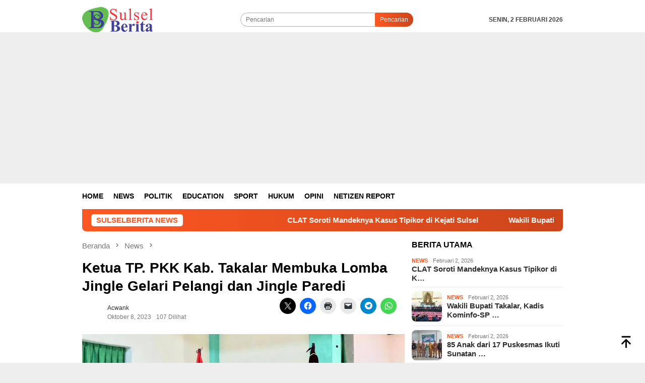

--- FILE ---
content_type: text/html; charset=UTF-8
request_url: https://sulselberita.com/2023/10/08/ketua-tp-pkk-kab-takalar-membuka-lomba-jingle-gelari-pelangi-dan-jingle-paredi/
body_size: 29590
content:
<!DOCTYPE html><html dir="ltr" lang="id" prefix="og: https://ogp.me/ns#"><head itemscope="itemscope" itemtype="http://schema.org/WebSite"><meta charset="UTF-8"><meta name="viewport" content="width=device-width, initial-scale=1"><link rel="profile" href="https://gmpg.org/xfn/11"><title>Ketua TP. PKK Kab. Takalar Membuka Lomba Jingle Gelari Pelangi dan Jingle Paredi | Sulsel Berita</title><meta name="description" content="SULSELBERITA.COM. Takalar - Humas, 7 Oktober 2023. Dalam rangka memperingati Hari Kesatuan Gerak PKK (HKG PKK) yang ke-51, PKK kab. Takalar mengadakan lomba Lomba Jingle Gelari Pelangi dan Jingle Paredi Acara yang digelar di Gedung PKK Kab. Takalar dibuka secara langsung oleh Ketua TP. PKK Kab. Takalar. Sri Astuti Thamrin S. SI, M. Stat, Ph.D, dan" /><meta name="robots" content="max-image-preview:large" /><meta name="author" content="acwank"/><meta name="google-site-verification" content="uCYaeFM_sVsaWnVLrcrvn2wMGWLWhHI28GkazZcHiZ8" /><meta name="keywords" content="news" /><link rel="canonical" href="https://sulselberita.com/2023/10/08/ketua-tp-pkk-kab-takalar-membuka-lomba-jingle-gelari-pelangi-dan-jingle-paredi/" /><meta name="generator" content="All in One SEO (AIOSEO) 4.9.3" /><meta property="og:locale" content="id_ID" /><meta property="og:site_name" content="SULSEL BERITA" /><meta property="og:type" content="article" /><meta property="og:title" content="Ketua TP. PKK Kab. Takalar Membuka Lomba Jingle Gelari Pelangi dan Jingle Paredi | Sulsel Berita" /><meta property="og:description" content="SULSELBERITA.COM. Takalar - Humas, 7 Oktober 2023. Dalam rangka memperingati Hari Kesatuan Gerak PKK (HKG PKK) yang ke-51, PKK kab. Takalar mengadakan lomba Lomba Jingle Gelari Pelangi dan Jingle Paredi Acara yang digelar di Gedung PKK Kab. Takalar dibuka secara langsung oleh Ketua TP. PKK Kab. Takalar. Sri Astuti Thamrin S. SI, M. Stat, Ph.D, dan" /><meta property="og:url" content="https://sulselberita.com/2023/10/08/ketua-tp-pkk-kab-takalar-membuka-lomba-jingle-gelari-pelangi-dan-jingle-paredi/" /><meta property="og:image" content="https://sulselberita.com/wp-content/uploads/2023/10/IMG-20231008-WA0066.jpg" /><meta property="og:image:secure_url" content="https://sulselberita.com/wp-content/uploads/2023/10/IMG-20231008-WA0066.jpg" /><meta property="og:image:width" content="1280" /><meta property="og:image:height" content="720" /><meta property="article:tag" content="news" /><meta property="article:published_time" content="2023-10-08T09:16:24+00:00" /><meta property="article:modified_time" content="2023-10-08T09:16:24+00:00" /><meta property="article:publisher" content="https://facebook.com/sulselberitadotcom" /><meta property="article:author" content="https://www.facebook.com/muhammad.ihwan.1291421" /><meta name="twitter:card" content="summary" /><meta name="twitter:title" content="Ketua TP. PKK Kab. Takalar Membuka Lomba Jingle Gelari Pelangi dan Jingle Paredi | Sulsel Berita" /><meta name="twitter:description" content="SULSELBERITA.COM. Takalar - Humas, 7 Oktober 2023. Dalam rangka memperingati Hari Kesatuan Gerak PKK (HKG PKK) yang ke-51, PKK kab. Takalar mengadakan lomba Lomba Jingle Gelari Pelangi dan Jingle Paredi Acara yang digelar di Gedung PKK Kab. Takalar dibuka secara langsung oleh Ketua TP. PKK Kab. Takalar. Sri Astuti Thamrin S. SI, M. Stat, Ph.D, dan" /><meta name="twitter:image" content="https://sulselberita.com/wp-content/uploads/2023/10/IMG-20231008-WA0066.jpg" /> <script type="application/ld+json" class="aioseo-schema">{"@context":"https:\/\/schema.org","@graph":[{"@type":"Article","@id":"https:\/\/sulselberita.com\/2023\/10\/08\/ketua-tp-pkk-kab-takalar-membuka-lomba-jingle-gelari-pelangi-dan-jingle-paredi\/#article","name":"Ketua TP. PKK Kab. Takalar Membuka Lomba Jingle Gelari Pelangi dan Jingle Paredi | Sulsel Berita","headline":"Ketua TP. PKK Kab. Takalar Membuka Lomba Jingle Gelari Pelangi dan Jingle Paredi","author":{"@id":"https:\/\/sulselberita.com\/author\/ihwan\/#author"},"publisher":{"@id":"https:\/\/sulselberita.com\/#organization"},"image":{"@type":"ImageObject","url":"https:\/\/i0.wp.com\/sulselberita.com\/wp-content\/uploads\/2023\/10\/IMG-20231008-WA0066.jpg?fit=1280%2C720&ssl=1","width":1280,"height":720},"datePublished":"2023-10-08T17:16:24+08:00","dateModified":"2023-10-08T17:16:24+08:00","inLanguage":"id-ID","mainEntityOfPage":{"@id":"https:\/\/sulselberita.com\/2023\/10\/08\/ketua-tp-pkk-kab-takalar-membuka-lomba-jingle-gelari-pelangi-dan-jingle-paredi\/#webpage"},"isPartOf":{"@id":"https:\/\/sulselberita.com\/2023\/10\/08\/ketua-tp-pkk-kab-takalar-membuka-lomba-jingle-gelari-pelangi-dan-jingle-paredi\/#webpage"},"articleSection":"News"},{"@type":"BreadcrumbList","@id":"https:\/\/sulselberita.com\/2023\/10\/08\/ketua-tp-pkk-kab-takalar-membuka-lomba-jingle-gelari-pelangi-dan-jingle-paredi\/#breadcrumblist","itemListElement":[{"@type":"ListItem","@id":"https:\/\/sulselberita.com#listItem","position":1,"name":"Beranda","item":"https:\/\/sulselberita.com","nextItem":{"@type":"ListItem","@id":"https:\/\/sulselberita.com\/category\/news\/#listItem","name":"News"}},{"@type":"ListItem","@id":"https:\/\/sulselberita.com\/category\/news\/#listItem","position":2,"name":"News","item":"https:\/\/sulselberita.com\/category\/news\/","nextItem":{"@type":"ListItem","@id":"https:\/\/sulselberita.com\/2023\/10\/08\/ketua-tp-pkk-kab-takalar-membuka-lomba-jingle-gelari-pelangi-dan-jingle-paredi\/#listItem","name":"Ketua TP. PKK Kab. Takalar Membuka Lomba Jingle Gelari Pelangi dan Jingle Paredi"},"previousItem":{"@type":"ListItem","@id":"https:\/\/sulselberita.com#listItem","name":"Beranda"}},{"@type":"ListItem","@id":"https:\/\/sulselberita.com\/2023\/10\/08\/ketua-tp-pkk-kab-takalar-membuka-lomba-jingle-gelari-pelangi-dan-jingle-paredi\/#listItem","position":3,"name":"Ketua TP. PKK Kab. Takalar Membuka Lomba Jingle Gelari Pelangi dan Jingle Paredi","previousItem":{"@type":"ListItem","@id":"https:\/\/sulselberita.com\/category\/news\/#listItem","name":"News"}}]},{"@type":"Organization","@id":"https:\/\/sulselberita.com\/#organization","name":"Sulsel Berita","description":"Sulselberita.com Aktual dan Terkini menyampaikan informasi terkait berita seputar politik, kesehatan, olahraga, pendidikan, advertising serta berita viral","url":"https:\/\/sulselberita.com\/","logo":{"@type":"ImageObject","url":"https:\/\/i0.wp.com\/sulselberita.com\/wp-content\/uploads\/2020\/12\/Logo-Sulselberita.png?fit=768%2C272&ssl=1","@id":"https:\/\/sulselberita.com\/2023\/10\/08\/ketua-tp-pkk-kab-takalar-membuka-lomba-jingle-gelari-pelangi-dan-jingle-paredi\/#organizationLogo","width":768,"height":272},"image":{"@id":"https:\/\/sulselberita.com\/2023\/10\/08\/ketua-tp-pkk-kab-takalar-membuka-lomba-jingle-gelari-pelangi-dan-jingle-paredi\/#organizationLogo"},"sameAs":["https:\/\/facebook.com\/sulselberitadotcom"]},{"@type":"Person","@id":"https:\/\/sulselberita.com\/author\/ihwan\/#author","url":"https:\/\/sulselberita.com\/author\/ihwan\/","name":"acwank","sameAs":["https:\/\/www.facebook.com\/muhammad.ihwan.1291421"]},{"@type":"WebPage","@id":"https:\/\/sulselberita.com\/2023\/10\/08\/ketua-tp-pkk-kab-takalar-membuka-lomba-jingle-gelari-pelangi-dan-jingle-paredi\/#webpage","url":"https:\/\/sulselberita.com\/2023\/10\/08\/ketua-tp-pkk-kab-takalar-membuka-lomba-jingle-gelari-pelangi-dan-jingle-paredi\/","name":"Ketua TP. PKK Kab. Takalar Membuka Lomba Jingle Gelari Pelangi dan Jingle Paredi | Sulsel Berita","description":"SULSELBERITA.COM. Takalar - Humas, 7 Oktober 2023. Dalam rangka memperingati Hari Kesatuan Gerak PKK (HKG PKK) yang ke-51, PKK kab. Takalar mengadakan lomba Lomba Jingle Gelari Pelangi dan Jingle Paredi Acara yang digelar di Gedung PKK Kab. Takalar dibuka secara langsung oleh Ketua TP. PKK Kab. Takalar. Sri Astuti Thamrin S. SI, M. Stat, Ph.D, dan","inLanguage":"id-ID","isPartOf":{"@id":"https:\/\/sulselberita.com\/#website"},"breadcrumb":{"@id":"https:\/\/sulselberita.com\/2023\/10\/08\/ketua-tp-pkk-kab-takalar-membuka-lomba-jingle-gelari-pelangi-dan-jingle-paredi\/#breadcrumblist"},"author":{"@id":"https:\/\/sulselberita.com\/author\/ihwan\/#author"},"creator":{"@id":"https:\/\/sulselberita.com\/author\/ihwan\/#author"},"image":{"@type":"ImageObject","url":"https:\/\/i0.wp.com\/sulselberita.com\/wp-content\/uploads\/2023\/10\/IMG-20231008-WA0066.jpg?fit=1280%2C720&ssl=1","@id":"https:\/\/sulselberita.com\/2023\/10\/08\/ketua-tp-pkk-kab-takalar-membuka-lomba-jingle-gelari-pelangi-dan-jingle-paredi\/#mainImage","width":1280,"height":720},"primaryImageOfPage":{"@id":"https:\/\/sulselberita.com\/2023\/10\/08\/ketua-tp-pkk-kab-takalar-membuka-lomba-jingle-gelari-pelangi-dan-jingle-paredi\/#mainImage"},"datePublished":"2023-10-08T17:16:24+08:00","dateModified":"2023-10-08T17:16:24+08:00"},{"@type":"WebSite","@id":"https:\/\/sulselberita.com\/#website","url":"https:\/\/sulselberita.com\/","name":"Sulsel Berita","description":"Aktual dan Terkini","inLanguage":"id-ID","publisher":{"@id":"https:\/\/sulselberita.com\/#organization"}}]}</script> <meta name="google-site-verification" content="cajzj2kPBvatYMJqx1o4Ke46G2RxLGWIy9sON1M4R7s" /><link rel='dns-prefetch' href='//connect.facebook.net' /><link rel='dns-prefetch' href='//stats.wp.com' /><link rel='dns-prefetch' href='//www.googletagmanager.com' /><link rel='preconnect' href='//i0.wp.com' /><link rel='preconnect' href='//c0.wp.com' /><link rel="alternate" type="application/rss+xml" title="Sulsel Berita &raquo; Feed" href="https://sulselberita.com/feed/" /><link rel="alternate" type="application/rss+xml" title="Sulsel Berita &raquo; Umpan Komentar" href="https://sulselberita.com/comments/feed/" /><link rel="alternate" title="oEmbed (JSON)" type="application/json+oembed" href="https://sulselberita.com/wp-json/oembed/1.0/embed?url=https%3A%2F%2Fsulselberita.com%2F2023%2F10%2F08%2Fketua-tp-pkk-kab-takalar-membuka-lomba-jingle-gelari-pelangi-dan-jingle-paredi%2F" /><link rel="alternate" title="oEmbed (XML)" type="text/xml+oembed" href="https://sulselberita.com/wp-json/oembed/1.0/embed?url=https%3A%2F%2Fsulselberita.com%2F2023%2F10%2F08%2Fketua-tp-pkk-kab-takalar-membuka-lomba-jingle-gelari-pelangi-dan-jingle-paredi%2F&#038;format=xml" /><style id="litespeed-ccss">img:is([sizes="auto"i],[sizes^="auto,"i]){contain-intrinsic-size:3000px 1500px}ul{box-sizing:border-box}.entry-content{counter-reset:footnotes}:root{--wp--preset--font-size--normal:16px;--wp--preset--font-size--huge:42px}.screen-reader-text{border:0;clip-path:inset(50%);height:1px;margin:-1px;overflow:hidden;padding:0;position:absolute;width:1px;word-wrap:normal!important}:where(figure){margin:0 0 1em}:root{--wp--preset--aspect-ratio--square:1;--wp--preset--aspect-ratio--4-3:4/3;--wp--preset--aspect-ratio--3-4:3/4;--wp--preset--aspect-ratio--3-2:3/2;--wp--preset--aspect-ratio--2-3:2/3;--wp--preset--aspect-ratio--16-9:16/9;--wp--preset--aspect-ratio--9-16:9/16;--wp--preset--color--black:#000000;--wp--preset--color--cyan-bluish-gray:#abb8c3;--wp--preset--color--white:#ffffff;--wp--preset--color--pale-pink:#f78da7;--wp--preset--color--vivid-red:#cf2e2e;--wp--preset--color--luminous-vivid-orange:#ff6900;--wp--preset--color--luminous-vivid-amber:#fcb900;--wp--preset--color--light-green-cyan:#7bdcb5;--wp--preset--color--vivid-green-cyan:#00d084;--wp--preset--color--pale-cyan-blue:#8ed1fc;--wp--preset--color--vivid-cyan-blue:#0693e3;--wp--preset--color--vivid-purple:#9b51e0;--wp--preset--gradient--vivid-cyan-blue-to-vivid-purple:linear-gradient(135deg,rgba(6,147,227,1) 0%,rgb(155,81,224) 100%);--wp--preset--gradient--light-green-cyan-to-vivid-green-cyan:linear-gradient(135deg,rgb(122,220,180) 0%,rgb(0,208,130) 100%);--wp--preset--gradient--luminous-vivid-amber-to-luminous-vivid-orange:linear-gradient(135deg,rgba(252,185,0,1) 0%,rgba(255,105,0,1) 100%);--wp--preset--gradient--luminous-vivid-orange-to-vivid-red:linear-gradient(135deg,rgba(255,105,0,1) 0%,rgb(207,46,46) 100%);--wp--preset--gradient--very-light-gray-to-cyan-bluish-gray:linear-gradient(135deg,rgb(238,238,238) 0%,rgb(169,184,195) 100%);--wp--preset--gradient--cool-to-warm-spectrum:linear-gradient(135deg,rgb(74,234,220) 0%,rgb(151,120,209) 20%,rgb(207,42,186) 40%,rgb(238,44,130) 60%,rgb(251,105,98) 80%,rgb(254,248,76) 100%);--wp--preset--gradient--blush-light-purple:linear-gradient(135deg,rgb(255,206,236) 0%,rgb(152,150,240) 100%);--wp--preset--gradient--blush-bordeaux:linear-gradient(135deg,rgb(254,205,165) 0%,rgb(254,45,45) 50%,rgb(107,0,62) 100%);--wp--preset--gradient--luminous-dusk:linear-gradient(135deg,rgb(255,203,112) 0%,rgb(199,81,192) 50%,rgb(65,88,208) 100%);--wp--preset--gradient--pale-ocean:linear-gradient(135deg,rgb(255,245,203) 0%,rgb(182,227,212) 50%,rgb(51,167,181) 100%);--wp--preset--gradient--electric-grass:linear-gradient(135deg,rgb(202,248,128) 0%,rgb(113,206,126) 100%);--wp--preset--gradient--midnight:linear-gradient(135deg,rgb(2,3,129) 0%,rgb(40,116,252) 100%);--wp--preset--font-size--small:13px;--wp--preset--font-size--medium:20px;--wp--preset--font-size--large:36px;--wp--preset--font-size--x-large:42px;--wp--preset--spacing--20:0.44rem;--wp--preset--spacing--30:0.67rem;--wp--preset--spacing--40:1rem;--wp--preset--spacing--50:1.5rem;--wp--preset--spacing--60:2.25rem;--wp--preset--spacing--70:3.38rem;--wp--preset--spacing--80:5.06rem;--wp--preset--shadow--natural:6px 6px 9px rgba(0, 0, 0, 0.2);--wp--preset--shadow--deep:12px 12px 50px rgba(0, 0, 0, 0.4);--wp--preset--shadow--sharp:6px 6px 0px rgba(0, 0, 0, 0.2);--wp--preset--shadow--outlined:6px 6px 0px -3px rgba(255, 255, 255, 1), 6px 6px rgba(0, 0, 0, 1);--wp--preset--shadow--crisp:6px 6px 0px rgba(0, 0, 0, 1)}img{border:0}html{font-family:sans-serif;-ms-text-size-adjust:100%;-webkit-text-size-adjust:100%}body{margin:0}article,aside,figure,header,main,nav{display:block}[hidden]{display:none}a{background-color:#fff0}strong{font-weight:700}h1{font-size:2em;margin:.67em 0}svg:not(:root){overflow:hidden}figure{margin:1em 40px}button,input{color:inherit;font:inherit;margin:0}button{overflow:visible}button{text-transform:none}button{-webkit-appearance:button;appearance:button}button::-moz-focus-inner,input::-moz-focus-inner{border:0;padding:0}input{line-height:normal}*,:after,:before{-webkit-box-sizing:border-box;-moz-box-sizing:border-box;box-sizing:border-box}body{font-family:sans-serif;line-height:1.5;margin:0 auto;color:#444;background-color:#eee}input,button{font-family:inherit;font-size:inherit;line-height:inherit}figure{margin:0}img{vertical-align:middle;height:auto;max-width:100%}a{color:#000;text-decoration:none}h1,h3{font-family:sans-serif;font-weight:700;line-height:1.1;color:inherit;margin-top:0;margin-bottom:10px;color:#000}h1{font-size:30px}h3{font-size:24px}p{margin:0 0 15px}ul{margin-top:0;margin-bottom:11.5px}.list-table{width:100%;display:table;position:relative}.table-row{display:table-row}.table-cell{display:table-cell;vertical-align:middle;height:100%}.clearfix:before,.clearfix:after,.container:before,.container:after,.row:before,.row:after{content:" ";display:table}.clearfix:after,.container:after,.row:after{clear:both}.pull-right{float:right!important}.site-header,#site-container{position:relative;margin:0 auto}#site-container{background-color:#fff}.gmr-headwrapper{padding-top:14px}@media (max-width:991px){.site-header{margin-bottom:0!important;box-shadow:0 3px 4px 0 rgb(52 52 52/.18);-moz-box-shadow:0 3px 4px 0 rgb(52 52 52/.18);-webkit-box-shadow:0 3px 4px 0 rgb(52 52 52/.18);z-index:9999}.gmr-sticky .site-header{width:100%;z-index:13;border-bottom:0;margin:auto;top:0;left:0;right:0;position:sticky}.gmr-headwrapper{padding-bottom:14px}}.gmr-logo{width:33%}.gmr-logo img{max-width:100%}button{border:none!important;display:inline-block;outline:0;overflow:visible;margin:0;padding:5px 10px 5px;text-decoration:none;vertical-align:top;width:auto;vertical-align:middle;background-color:#2c3e50;color:#fff;white-space:normal;height:auto;-webkit-appearance:none;appearance:none;-moz-background-clip:padding;-o-background-clip:padding-box;-webkit-background-clip:padding;background-clip:padding-box;-webkit-border-radius:2px;-moz-border-radius:2px;border-radius:2px}input[type="text"]{border:1px solid #ADADAD;outline:0;margin:0;padding:4px 10px;text-align:left;font-size:inherit;vertical-align:middle;font-family:inherit;-moz-box-sizing:border-box;-webkit-box-sizing:border-box;box-sizing:border-box;-moz-background-clip:padding;-o-background-clip:padding-box;-webkit-background-clip:padding;background-clip:padding-box;-webkit-appearance:none;appearance:none;-webkit-border-radius:2px;-moz-border-radius:2px;border-radius:2px}.container{margin-right:auto;margin-left:auto;padding-left:7px;padding-right:7px}@media (min-width:768px){.container{width:750px}}@media (min-width:992px){.container{width:968px}}.row{margin-left:-7px;margin-right:-7px}.col-md-main,.col-md-sidebar{position:relative;min-height:1px;padding-left:7px;padding-right:7px}@media (min-width:992px){.col-md-main,.col-md-sidebar{float:left}.col-md-main{width:67.6%}.col-md-sidebar{width:32.4%}}.gmr-sticky .top-header{width:100%;z-index:13;border-bottom:0;margin:auto;top:0;left:0;right:0;position:sticky}@media only screen and (max-width:1200px){.gmr-sticky .top-header{border-bottom:none;position:static}}.top-header{z-index:999;position:relative}.mainwrap-menu{box-shadow:0 1px 0 0 rgb(0 0 0/.1)}.gmr-menuwrap{margin-right:auto;margin-left:auto}.gmr-mainmenu{margin:0-10px;padding:0}.gmr-mainmenu ul{list-style:none}#primary-menu{margin:0 auto;padding:0;z-index:9999}#primary-menu>li{display:block;float:left;position:relative}#primary-menu>li>a{position:relative;display:block;padding:15px 10px;text-decoration:none!important;text-transform:uppercase;font-weight:700;font-size:14px}#primary-menu>li.gmr-search-btn,#primary-menu>li.gmr-menulogo-btn{display:none}#primary-menu>li.gmr-menulogo-btn>a{padding:10px 10px}#primary-menu>li.gmr-menulogo-btn>a img{height:30px;min-height:30px;max-height:30px}.close-topnavmenu-wrap,#gmr-responsive-menu{display:none}.search input[type="text"]{width:100%}.search form{position:relative;max-width:400px}.search button[type="submit"]{position:absolute;top:0;right:0}#primary-menu .search-dropdown{right:0;padding:0;position:absolute;top:100%;padding:10px;width:400px;z-index:999999;background-color:#fff;-webkit-box-shadow:0 0 4px 0 rgb(0 0 0/.3);-moz-box-shadow:0 0 4px 0 rgb(0 0 0/.3);box-shadow:0 0 4px 0 rgb(0 0 0/.3);-webkit-border-radius:2px;-moz-border-radius:2px;border-radius:2px;display:none}.responsive-searchbtn,.onlymobile-menu{display:none}.topsearchform{border-radius:16px;-moz-border-radius:16px;-webkit-border-radius:16px;overflow:hidden}.topsearchform input{border-radius:16px;-moz-border-radius:16px;-webkit-border-radius:16px}.topsearchform button{background-image:linear-gradient(to right,#fff0,rgb(0 0 0/.2))}@media (max-width:991px){.search form{max-width:100%!important}.search input[type="text"]{width:100%}.table-cell.search{display:table-cell;width:10%}.onlymobile-menu{display:table-cell;width:10%}.responsive-searchbtn{display:block;position:relative;font-size:16px!important;line-height:26px!important;height:26px!important}#gmr-responsive-menu{display:block;position:relative;margin-left:-3px;font-size:28px!important;line-height:26px!important;height:26px!important}.topsearchform,.gmr-mainmenu{display:none}.table-cell.gmr-logo{width:80%;display:table-cell;margin-bottom:15px;text-align:center}.gmr-logo img{max-height:30px}}#search-menu-button-top svg,#search-menu-button svg{font-size:18px;vertical-align:-0.25em!important;display:inline-block}.gmr-top-date{font-weight:700;text-transform:uppercase}@media (max-width:991px){.gmr-top-date{display:none}}.screen-reader-text{clip:rect(1px,1px,1px,1px);position:absolute!important;height:1px;width:1px;overflow:hidden}.alignnone{margin:0 auto 20px auto}.thumb-radius,.thumb-radius img{border-radius:8px;-webkit-border-radius:8px;-moz-border-radius:8px;overflow:hidden}.widget{margin:0 0 36px}.widget:before,.widget:after{content:"";display:table}.widget:after{clear:both}.widget-title{overflow:hidden;font-size:16px;margin-bottom:14px;text-transform:uppercase}.widget ul{margin-top:-7px;margin-bottom:-7px;padding-left:0;list-style:none}.widget li{padding:3px 0}.other-content-thumbnail img{width:100%;display:block}.gmr-content{padding-top:18px}.gmr-box-content{position:relative;padding-bottom:18px;margin-bottom:18px;border-bottom:solid 1px #E5E5E5}.single-thumbnail img{width:100%;display:block;-webkit-border-radius:0!important;-moz-border-radius:0!important;border-radius:0!important}.cat-links-content a{font-size:11px;color:#787878;font-weight:700;text-transform:uppercase}.gmr-box-content.gmr-single{background-color:#fff;margin-bottom:14px}.gmr-box-content.gmr-single .entry-header{position:relative;padding:14px 0}@media (max-width:500px){.entry-header .gmr-content-share{display:none}}.posted-by{text-transform:capitalize}.gmr-gravatar-metasingle{width:50px}.gmr-box-content.gmr-single .entry-content-single{padding:14px 0}.gmr-box-content.gmr-single .entry-header .posted-on,.gmr-box-content.gmr-single .entry-header .posted-by{font-size:12px;color:#787878}.gmr-topnotification{padding:10px 18px;width:100%;color:#fff;font-weight:700;line-height:18px;font-size:15px;background-color:#222;background-image:linear-gradient(to right,#fff0,rgb(0 0 0/.2));border-radius:0 0 8px 8px;-moz-border-radius:0 0 8px 8px;-webkit-border-radius:0 0 8px 8px;white-space:nowrap;overflow:hidden;box-sizing:border-box;display:inline-flex}.wrap-marquee{width:100%;overflow:hidden;box-sizing:border-box;display:inline-flex;white-space:nowrap}.gmr-topnotification a{color:#ffffff!important}.gmr-topnotification a.gmr-recent-marquee{margin-right:60px;display:inline-block}.text-marquee{background-color:#fff;display:inline-block;position:relative;z-index:1;padding:3px 10px;border-radius:5px}.gmr-topnotification span.marquee{padding:3px 10px;display:flex;flex-basis:100%;padding-left:100%;animation:marquee 35s linear infinite;-moz-animation:marquee 35s linear infinite;-webkit-animation:marquee 35s linear infinite}@keyframes marquee{0%{transform:translate(0,0)}100%{transform:translate(-100%,0)}}.gmr-metacontent{font-size:11px;color:#787878}.gmr-metacontent .byline{margin-left:10px}h1.entry-title{line-height:130%;margin-bottom:5px!important}@media (max-width:480px){h1.entry-title{font-size:24px!important}}.gmr-metacontent a{color:#7e7e7e}.gmr-box-content p{word-wrap:break-word}.entry-content:before,.entry-content:after{content:" ";display:table}.entry-content:after{clear:both}.single .byline,.group-blog .byline{display:inline}.other-content-thumbnail{position:relative}.gmr-rp-link a{line-height:1.2!important;display:block;font-weight:700;font-size:15px}.gmr-recentposts-widget{padding-top:8px}.gmr-recentposts-widget li{padding:0 0 8px 0!important;margin-bottom:8px;border-bottom:1px solid #e9e9e9}.gmr-recentposts-widget li:last-child{margin-bottom:0;border-bottom:none}.gmr-recentposts-widget li.listpost .gmr-rp-thumb{width:70px}.gmr-recentposts-widget li.listpost img{float:left;margin-right:10px;width:60px;height:60px;min-width:60px;min-height:60px;max-width:60px;max-height:60px}.gmr-recentposts-widget li.listpost-first .gmr-rp-image{position:relative}.gmr-recentposts-widget li.listpost-first .gmr-rp-image img{display:block;width:100%}.gmr-recentposts-widget li.listpost-first .gmr-rp-image{margin-bottom:7px}.breadcrumbs{font-size:15px;color:#787878;display:block;margin:0!important;position:relative}.breadcrumbs .separator{padding:0 3px;font-size:15px;vertical-align:middle}.breadcrumbs a{color:#787878}.gmr-single-wrap .breadcrumbs .last-item{display:none}.gmr-theme div.sharedaddy h3.sd-title{display:none!important}@media (min-width:992px){.pos-sticky{position:sticky;position:-webkit-sticky;top:95px}}.wp-caption{margin-bottom:7px;max-width:100%;font-size:12px;color:#787878}.wp-caption{line-height:1.4}.gmr-ontop{position:fixed;bottom:10px;right:20px;font-size:35px;z-index:99999}.gmr-ontop path{fill:#000}button,.gmr-topnotification{background-color:#FF5722}.cat-links-content a,.text-marquee{color:#FF5722}.widget-title:after,button{border-color:#FF5722}a,.gmr-ontop path{color:#2E2E2E}body{color:#444;font-family:helvetica,arial,sans-serif;font-weight:500;font-size:12px}.site-header{background-image:url();-webkit-background-size:auto;-moz-background-size:auto;-o-background-size:auto;background-size:auto;background-repeat:repeat;background-position:center top;background-attachment:scroll}.site-header{background-color:#fff}.top-header{background-color:#fff}#gmr-responsive-menu,.gmr-mainmenu #primary-menu>li>a{color:#000}h1,h3,#primary-menu>li>a,.gmr-rp-link a{font-family:helvetica,arial,sans-serif}.entry-main-single,.entry-main-single p{font-size:18px}h1.entry-title{font-size:28px}div.sharedaddy,#content div.sharedaddy,#main div.sharedaddy{clear:both}div.sharedaddy h3.sd-title{margin:0 0 1em 0;display:inline-block;line-height:1.2;font-size:9pt;font-weight:700}.sd-sharing{margin-bottom:1em}.sd-content ul{padding:0!important;margin:0!important;list-style:none!important}.sd-content ul li{display:inline-block;margin:0 8px 12px 0;padding:0}.sd-content ul li a.sd-button,.sd-social-official .sd-content>ul>li>a.sd-button{text-decoration:none!important;display:inline-block;font-size:13px;font-family:"Open Sans",sans-serif;font-weight:500;border-radius:4px;color:#2C3338!important;background:#fff;box-shadow:0 1px 2px rgb(0 0 0/.12),0 0 0 1px rgb(0 0 0/.12);text-shadow:none;line-height:23px;padding:4px 11px 3px 9px}.sd-social-official .sd-content ul li a.sd-button{align-items:center;display:flex;font-size:12px;line-height:12px;padding:1px 6px 0 5px;min-height:20px}.sd-content ul li a.sd-button>span,.sd-social-official .sd-content>ul>li>a.sd-button span{line-height:23px;margin-left:6px}.sd-social-official .sd-content ul li a.sd-button>span{line-height:12px;margin-left:3px}.sd-social-official .sd-content>ul>li>a.sd-button::before{margin-bottom:-1px}.sd-content ul li a.sd-button::before{display:inline-block;-webkit-font-smoothing:antialiased;-moz-osx-font-smoothing:grayscale;font:400 18px/1 social-logos;vertical-align:top;text-align:center}@media screen and (-webkit-min-device-pixel-ratio:0){.sd-content ul li a.sd-button::before{position:relative;top:2px}}.sd-social-official ul li a.sd-button::before{position:relative;top:-2px}@media screen and (-webkit-min-device-pixel-ratio:0){.sd-social-official ul li a.sd-button::before{top:0}}.sd-social-official .sd-content li.share-print a::before{content:""}.sd-social-official .sd-content li.share-email a::before{content:""}.sd-social-official .sd-content li.share-telegram a::before{content:""}.sd-social-official .sd-content li.share-telegram a::before{color:#08c}.sd-social-official .sd-content li.share-jetpack-whatsapp a::before{content:""}.sd-social-official .sd-content li.share-jetpack-whatsapp a::before{color:#43d854}.sd-social-official .sd-content>ul>li>a.sd-button span{line-height:1}.sd-social-official .sd-content ul{display:flex;flex-wrap:wrap}.sd-social-official .sd-content ul::after{content:".";display:block;height:0;clear:both;visibility:hidden}.sd-social-official .sd-content ul>li{display:flex;max-height:18px}body .sd-social-official li.share-print,body .sd-social-official li.share-email a{position:relative;top:0}</style><link rel="preload" data-asynced="1" data-optimized="2" as="style" onload="this.onload=null;this.rel='stylesheet'" href="https://sulselberita.com/wp-content/litespeed/css/74f3e363ad9677ad959d1e64be49aa43.css?ver=7cc30" /><script src="[data-uri]" defer></script> <link rel="https://api.w.org/" href="https://sulselberita.com/wp-json/" /><link rel="alternate" title="JSON" type="application/json" href="https://sulselberita.com/wp-json/wp/v2/posts/88095" /><link rel="EditURI" type="application/rsd+xml" title="RSD" href="https://sulselberita.com/xmlrpc.php?rsd" /><meta name="generator" content="Site Kit by Google 1.171.0" /><meta name="onesignal-plugin" content="wordpress-3.8.0"><meta name="generator" content="performance-lab 4.0.1; plugins: embed-optimizer"><meta data-od-replaced-content="optimization-detective 1.0.0-beta4" name="generator" content="optimization-detective 1.0.0-beta4; url_metric_groups={0:empty, 480:empty, 600:empty, 782:empty}"><meta name="generator" content="embed-optimizer 1.0.0-beta3"><link rel="icon" href="https://i0.wp.com/sulselberita.com/wp-content/uploads/2020/08/profil-fb.png?fit=32%2C32&#038;ssl=1" sizes="32x32" /><link rel="icon" href="https://i0.wp.com/sulselberita.com/wp-content/uploads/2020/08/profil-fb.png?fit=192%2C192&#038;ssl=1" sizes="192x192" /><link rel="apple-touch-icon" href="https://i0.wp.com/sulselberita.com/wp-content/uploads/2020/08/profil-fb.png?fit=180%2C180&#038;ssl=1" /><meta name="msapplication-TileImage" content="https://i0.wp.com/sulselberita.com/wp-content/uploads/2020/08/profil-fb.png?fit=270%2C270&#038;ssl=1" /></head><body data-rsssl=1 class="wp-singular post-template-default single single-post postid-88095 single-format-standard wp-theme-bloggingpro gmr-theme idtheme kentooz gmr-sticky group-blog" itemscope="itemscope" itemtype="http://schema.org/WebPage"><div id="full-container">
<a class="skip-link screen-reader-text" href="#main">Loncat ke konten</a><header id="masthead" class="site-header" role="banner" itemscope="itemscope" itemtype="http://schema.org/WPHeader"><div class="container"><div class="clearfix gmr-headwrapper"><div class="list-table clearfix"><div class="table-row"><div class="table-cell onlymobile-menu">
<a id="gmr-responsive-menu" href="#menus" rel="nofollow" title="Menu Mobile"><svg xmlns="http://www.w3.org/2000/svg" xmlns:xlink="http://www.w3.org/1999/xlink" aria-hidden="true" role="img" width="1em" height="1em" preserveAspectRatio="xMidYMid meet" viewBox="0 0 24 24"><path d="M3 6h18v2H3V6m0 5h18v2H3v-2m0 5h18v2H3v-2z" fill="currentColor"/></svg><span class="screen-reader-text">Menu Mobile</span></a></div><div class="close-topnavmenu-wrap"><a id="close-topnavmenu-button" rel="nofollow" href="#"><svg xmlns="http://www.w3.org/2000/svg" xmlns:xlink="http://www.w3.org/1999/xlink" aria-hidden="true" role="img" width="1em" height="1em" preserveAspectRatio="xMidYMid meet" viewBox="0 0 24 24"><path d="M12 20c-4.41 0-8-3.59-8-8s3.59-8 8-8s8 3.59 8 8s-3.59 8-8 8m0-18C6.47 2 2 6.47 2 12s4.47 10 10 10s10-4.47 10-10S17.53 2 12 2m2.59 6L12 10.59L9.41 8L8 9.41L10.59 12L8 14.59L9.41 16L12 13.41L14.59 16L16 14.59L13.41 12L16 9.41L14.59 8z" fill="currentColor"/></svg></a></div><div class="table-cell gmr-logo"><div class="logo-wrap">
<a href="https://sulselberita.com/" class="custom-logo-link" itemprop="url" title="Sulsel Berita">
<img src="https://sulselberita.com/wp-content/uploads/2020/12/Logo-Sulselberita-Mobile.png" alt="Sulsel Berita" title="Sulsel Berita" />
</a></div></div><div class="table-cell search">
<a id="search-menu-button-top" class="responsive-searchbtn pull-right" href="#" rel="nofollow"><svg xmlns="http://www.w3.org/2000/svg" xmlns:xlink="http://www.w3.org/1999/xlink" aria-hidden="true" role="img" width="1em" height="1em" preserveAspectRatio="xMidYMid meet" viewBox="0 0 24 24"><g fill="none"><path d="M21 21l-4.486-4.494M19 10.5a8.5 8.5 0 1 1-17 0a8.5 8.5 0 0 1 17 0z" stroke="currentColor" stroke-width="2" stroke-linecap="round"/></g></svg></a><form method="get" id="search-topsearchform-container" class="gmr-searchform searchform topsearchform" action="https://sulselberita.com/">
<input type="text" name="s" id="s" placeholder="Pencarian" />
<button type="submit" class="topsearch-submit">Pencarian</button></form></div><div class="table-cell gmr-table-date">
<span class="gmr-top-date pull-right" data-lang="id"></span></div></div></div></div></div></header><div class="top-header"><div class="container"><div class="gmr-menuwrap mainwrap-menu clearfix"><nav id="site-navigation" class="gmr-mainmenu" role="navigation" itemscope="itemscope" itemtype="http://schema.org/SiteNavigationElement"><ul id="primary-menu" class="menu"><li class="menu-item menu-item-type-menulogo-btn gmr-menulogo-btn"><a href="https://sulselberita.com/" id="menulogo-button" itemprop="url" title="Sulsel Berita"><img src="https://sulselberita.com/wp-content/uploads/2024/01/FAVICON-LOGO-SULSELBERITA-e1706003593848.png" alt="Sulsel Berita" title="Sulsel Berita" itemprop="image" /></a></li><li id="menu-item-52978" class="menu-item menu-item-type-custom menu-item-object-custom menu-item-home menu-item-52978"><a href="https://sulselberita.com/" itemprop="url"><span itemprop="name">HOME</span></a></li><li id="menu-item-20" class="menu-item menu-item-type-custom menu-item-object-custom menu-item-20"><a href="https://sulselberita.com/category/news/" itemprop="url"><span itemprop="name">NEWS</span></a></li><li id="menu-item-18" class="menu-item menu-item-type-custom menu-item-object-custom menu-item-18"><a href="https://sulselberita.com/category/politik/" itemprop="url"><span itemprop="name">POLITIK</span></a></li><li id="menu-item-19" class="menu-item menu-item-type-custom menu-item-object-custom menu-item-19"><a href="https://sulselberita.com/category/education/" itemprop="url"><span itemprop="name">EDUCATION</span></a></li><li id="menu-item-17" class="menu-item menu-item-type-custom menu-item-object-custom menu-item-17"><a href="https://sulselberita.com/category/sport/" itemprop="url"><span itemprop="name">SPORT</span></a></li><li id="menu-item-21" class="menu-item menu-item-type-custom menu-item-object-custom menu-item-21"><a href="https://sulselberita.com/category/hukum/" itemprop="url"><span itemprop="name">HUKUM</span></a></li><li id="menu-item-94567" class="menu-item menu-item-type-taxonomy menu-item-object-category menu-item-94567"><a href="https://sulselberita.com/category/opini/" itemprop="url"><span itemprop="name">OPINI</span></a></li><li id="menu-item-94568" class="menu-item menu-item-type-taxonomy menu-item-object-category menu-item-94568"><a href="https://sulselberita.com/category/netizen-report/" itemprop="url"><span itemprop="name">NETIZEN REPORT</span></a></li><li class="menu-item menu-item-type-search-btn gmr-search-btn pull-right"><a id="search-menu-button" href="#" rel="nofollow"><svg xmlns="http://www.w3.org/2000/svg" xmlns:xlink="http://www.w3.org/1999/xlink" aria-hidden="true" role="img" width="1em" height="1em" preserveAspectRatio="xMidYMid meet" viewBox="0 0 24 24"><g fill="none"><path d="M21 21l-4.486-4.494M19 10.5a8.5 8.5 0 1 1-17 0a8.5 8.5 0 0 1 17 0z" stroke="currentColor" stroke-width="2" stroke-linecap="round"/></g></svg></a><div class="search-dropdown search" id="search-dropdown-container"><form method="get" class="gmr-searchform searchform" action="https://sulselberita.com/"><input type="text" name="s" id="s" placeholder="Pencarian" /></form></div></li></ul></nav></div></div></div><div class="site inner-wrap" id="site-container"><div class="container"><div class="gmr-topnotification"><div class="wrap-marquee"><div class="text-marquee">SULSELBERITA NEWS</div><span class="marquee">				<a href="https://sulselberita.com/2026/02/02/clat-soroti-mandeknya-kasus-tipikor-di-kejati-sulsel/" class="gmr-recent-marquee" title="CLAT Soroti Mandeknya Kasus Tipikor di Kejati Sulsel">CLAT Soroti Mandeknya Kasus Tipikor di Kejati Sulsel</a>
<a href="https://sulselberita.com/2026/02/02/wakili-bupati-takalar-kadis-kominfo-sp-terima-396-mahasiswa-kkn-ix-stiba-makassar/" class="gmr-recent-marquee" title="Wakili Bupati Takalar, Kadis Kominfo-SP Terima 396 Mahasiswa KKN IX STIBA Makassar">Wakili Bupati Takalar, Kadis Kominfo-SP Terima 396 Mahasiswa KKN IX STIBA Makassar</a>
<a href="https://sulselberita.com/2026/02/02/85-anak-dari-17-puskesmas-ikuti-sunatan-massal-rangkaian-hut-takalar-ke-66/" class="gmr-recent-marquee" title="85 Anak dari 17 Puskesmas Ikuti Sunatan Massal Rangkaian HUT Takalar ke-66">85 Anak dari 17 Puskesmas Ikuti Sunatan Massal Rangkaian HUT Takalar ke-66</a>
<a href="https://sulselberita.com/2026/02/02/tak-terima-putusan-pn-balikpapan-pihak-robby-oeilex-minta-hakim-diperiksa/" class="gmr-recent-marquee" title="Tak Terima Putusan PN Balikpapan, Pihak Robby Oeilex Minta Hakim Diperiksa!">Tak Terima Putusan PN Balikpapan, Pihak Robby Oeilex Minta Hakim Diperiksa!</a>
<a href="https://sulselberita.com/2026/02/02/85-anak-ikuti-sunatan-massal-di-takalar-sebagai-rangkaian-hari-jadi-takalar-yang-ke-66/" class="gmr-recent-marquee" title="85 Anak Ikuti Sunatan Massal di Takalar, Sebagai Rangkaian Hari Jadi Takalar yang ke 66">85 Anak Ikuti Sunatan Massal di Takalar, Sebagai Rangkaian Hari Jadi Takalar yang ke 66</a>
</span></div></div></div><div id="content" class="gmr-content"><div class="container"><div class="row"><div id="primary" class="col-md-main"><div class="content-area gmr-single-wrap"><div class="breadcrumbs" itemscope itemtype="https://schema.org/BreadcrumbList">
<span class="first-item" itemprop="itemListElement" itemscope itemtype="https://schema.org/ListItem">
<a itemscope itemtype="https://schema.org/WebPage" itemprop="item" itemid="https://sulselberita.com/" href="https://sulselberita.com/">
<span itemprop="name">Beranda</span>
</a>
<span itemprop="position" content="1"></span>
</span>
<span class="separator"><svg xmlns="http://www.w3.org/2000/svg" xmlns:xlink="http://www.w3.org/1999/xlink" aria-hidden="true" role="img" width="1em" height="1em" preserveAspectRatio="xMidYMid meet" viewBox="0 0 24 24"><path d="M8.59 16.59L13.17 12L8.59 7.41L10 6l6 6l-6 6l-1.41-1.41z" fill="currentColor"/></svg></span>
<span class="0-item" itemprop="itemListElement" itemscope itemtype="http://schema.org/ListItem">
<a itemscope itemtype="https://schema.org/WebPage" itemprop="item" itemid="https://sulselberita.com/category/news/" href="https://sulselberita.com/category/news/">
<span itemprop="name">News</span>
</a>
<span itemprop="position" content="2"></span>
</span>
<span class="separator"><svg xmlns="http://www.w3.org/2000/svg" xmlns:xlink="http://www.w3.org/1999/xlink" aria-hidden="true" role="img" width="1em" height="1em" preserveAspectRatio="xMidYMid meet" viewBox="0 0 24 24"><path d="M8.59 16.59L13.17 12L8.59 7.41L10 6l6 6l-6 6l-1.41-1.41z" fill="currentColor"/></svg></span>
<span class="last-item" itemscope itemtype="https://schema.org/ListItem">
<span itemprop="name">Ketua TP. PKK Kab. Takalar Membuka Lomba Jingle Gelari Pelangi dan Jingle Paredi</span>
<span itemprop="position" content="3"></span>
</span></div><main id="main" class="site-main" role="main"><div class="inner-container"><article id="post-88095" class="post-88095 post type-post status-publish format-standard has-post-thumbnail hentry category-news" itemscope="itemscope" itemtype="http://schema.org/CreativeWork"><div class="gmr-box-content gmr-single"><header class="entry-header"><h1 class="entry-title" itemprop="headline">Ketua TP. PKK Kab. Takalar Membuka Lomba Jingle Gelari Pelangi dan Jingle Paredi</h1><div class="list-table clearfix"><div class="table-row"><div class="table-cell gmr-gravatar-metasingle"><a class="url" href="https://sulselberita.com/author/ihwan/" title="Permalink ke: acwank" itemprop="url"></a></div><div class="table-cell gmr-content-metasingle"><div class="posted-by"> <span class="entry-author vcard" itemprop="author" itemscope="itemscope" itemtype="http://schema.org/person"><a class="url fn n" href="https://sulselberita.com/author/ihwan/" title="Permalink ke: acwank" itemprop="url"><span itemprop="name">acwank</span></a></span></div><div class="posted-on"><time class="entry-date published updated" itemprop="dateModified" datetime="2023-10-08T17:16:24+08:00">Oktober 8, 2023</time><span class="meta-view">107 Dilihat</spans></div></div><div class="table-cell gmr-content-share"><div class="pull-right"><div class="sharedaddy sd-sharing-enabled"><div class="robots-nocontent sd-block sd-social sd-social-icon sd-sharing"><h3 class="sd-title">Bagikan ini:</h3><div class="sd-content"><ul><li class="share-twitter"><a rel="nofollow noopener noreferrer"
data-shared="sharing-twitter-88095"
class="share-twitter sd-button share-icon no-text"
href="https://sulselberita.com/2023/10/08/ketua-tp-pkk-kab-takalar-membuka-lomba-jingle-gelari-pelangi-dan-jingle-paredi/?share=twitter"
target="_blank"
aria-labelledby="sharing-twitter-88095"
>
<span id="sharing-twitter-88095" hidden>Klik untuk berbagi di X(Membuka di jendela yang baru)</span>
<span>X</span>
</a></li><li class="share-facebook"><a rel="nofollow noopener noreferrer"
data-shared="sharing-facebook-88095"
class="share-facebook sd-button share-icon no-text"
href="https://sulselberita.com/2023/10/08/ketua-tp-pkk-kab-takalar-membuka-lomba-jingle-gelari-pelangi-dan-jingle-paredi/?share=facebook"
target="_blank"
aria-labelledby="sharing-facebook-88095"
>
<span id="sharing-facebook-88095" hidden>Klik untuk membagikan di Facebook(Membuka di jendela yang baru)</span>
<span>Facebook</span>
</a></li><li class="share-print"><a rel="nofollow noopener noreferrer"
data-shared="sharing-print-88095"
class="share-print sd-button share-icon no-text"
href="https://sulselberita.com/2023/10/08/ketua-tp-pkk-kab-takalar-membuka-lomba-jingle-gelari-pelangi-dan-jingle-paredi/#print?share=print"
target="_blank"
aria-labelledby="sharing-print-88095"
>
<span id="sharing-print-88095" hidden>Klik untuk mencetak(Membuka di jendela yang baru)</span>
<span>Cetak</span>
</a></li><li class="share-email"><a rel="nofollow noopener noreferrer"
data-shared="sharing-email-88095"
class="share-email sd-button share-icon no-text"
href="mailto:?subject=%5BTulisan%20%5D%20Ketua%20TP.%20PKK%20Kab.%20Takalar%20Membuka%20Lomba%20Jingle%20Gelari%20Pelangi%20dan%20Jingle%20Paredi&#038;body=https%3A%2F%2Fsulselberita.com%2F2023%2F10%2F08%2Fketua-tp-pkk-kab-takalar-membuka-lomba-jingle-gelari-pelangi-dan-jingle-paredi%2F&#038;share=email"
target="_blank"
aria-labelledby="sharing-email-88095"
data-email-share-error-title="Apakah Anda sudah mengatur email?" data-email-share-error-text="Jika mengalami masalah berbagi melalui email, Anda mungkin belum mengatur email di browser. Anda perlu membuat email baru sendiri." data-email-share-nonce="fe0f5832a0" data-email-share-track-url="https://sulselberita.com/2023/10/08/ketua-tp-pkk-kab-takalar-membuka-lomba-jingle-gelari-pelangi-dan-jingle-paredi/?share=email">
<span id="sharing-email-88095" hidden>Klik untuk mengirimkan email tautan ke teman(Membuka di jendela yang baru)</span>
<span>Surat elektronik</span>
</a></li><li class="share-telegram"><a rel="nofollow noopener noreferrer"
data-shared="sharing-telegram-88095"
class="share-telegram sd-button share-icon no-text"
href="https://sulselberita.com/2023/10/08/ketua-tp-pkk-kab-takalar-membuka-lomba-jingle-gelari-pelangi-dan-jingle-paredi/?share=telegram"
target="_blank"
aria-labelledby="sharing-telegram-88095"
>
<span id="sharing-telegram-88095" hidden>Klik untuk berbagi di Telegram(Membuka di jendela yang baru)</span>
<span>Telegram</span>
</a></li><li class="share-jetpack-whatsapp"><a rel="nofollow noopener noreferrer"
data-shared="sharing-whatsapp-88095"
class="share-jetpack-whatsapp sd-button share-icon no-text"
href="https://sulselberita.com/2023/10/08/ketua-tp-pkk-kab-takalar-membuka-lomba-jingle-gelari-pelangi-dan-jingle-paredi/?share=jetpack-whatsapp"
target="_blank"
aria-labelledby="sharing-whatsapp-88095"
>
<span id="sharing-whatsapp-88095" hidden>Klik untuk berbagi di WhatsApp(Membuka di jendela yang baru)</span>
<span>WhatsApp</span>
</a></li><li class="share-end"></li></ul></div></div></div></div></div></div></div></header><figure class="wp-caption alignnone single-thumbnail">
<img width="1280" height="720" src="https://i0.wp.com/sulselberita.com/wp-content/uploads/2023/10/IMG-20231008-WA0066.jpg?fit=1280%2C720&amp;ssl=1" class="attachment-full size-full wp-post-image" alt="" decoding="async" fetchpriority="high" srcset="https://i0.wp.com/sulselberita.com/wp-content/uploads/2023/10/IMG-20231008-WA0066.jpg?w=1280&amp;ssl=1 1280w, https://i0.wp.com/sulselberita.com/wp-content/uploads/2023/10/IMG-20231008-WA0066.jpg?resize=300%2C169&amp;ssl=1 300w, https://i0.wp.com/sulselberita.com/wp-content/uploads/2023/10/IMG-20231008-WA0066.jpg?resize=1024%2C576&amp;ssl=1 1024w, https://i0.wp.com/sulselberita.com/wp-content/uploads/2023/10/IMG-20231008-WA0066.jpg?resize=768%2C432&amp;ssl=1 768w, https://i0.wp.com/sulselberita.com/wp-content/uploads/2023/10/IMG-20231008-WA0066.jpg?resize=696%2C392&amp;ssl=1 696w" sizes="(max-width: 1280px) 100vw, 1280px" title="IMG-20231008-WA0066" data-attachment-id="88096" data-permalink="https://sulselberita.com/2023/10/08/ketua-tp-pkk-kab-takalar-membuka-lomba-jingle-gelari-pelangi-dan-jingle-paredi/img-20231008-wa0066/" data-orig-file="https://i0.wp.com/sulselberita.com/wp-content/uploads/2023/10/IMG-20231008-WA0066.jpg?fit=1280%2C720&amp;ssl=1" data-orig-size="1280,720" data-comments-opened="0" data-image-meta="{&quot;aperture&quot;:&quot;0&quot;,&quot;credit&quot;:&quot;&quot;,&quot;camera&quot;:&quot;&quot;,&quot;caption&quot;:&quot;&quot;,&quot;created_timestamp&quot;:&quot;0&quot;,&quot;copyright&quot;:&quot;&quot;,&quot;focal_length&quot;:&quot;0&quot;,&quot;iso&quot;:&quot;0&quot;,&quot;shutter_speed&quot;:&quot;0&quot;,&quot;title&quot;:&quot;&quot;,&quot;orientation&quot;:&quot;0&quot;}" data-image-title="IMG-20231008-WA0066" data-image-description="" data-image-caption="" data-medium-file="https://i0.wp.com/sulselberita.com/wp-content/uploads/2023/10/IMG-20231008-WA0066.jpg?resize=200%2C112&amp;ssl=1" data-large-file="https://i0.wp.com/sulselberita.com/wp-content/uploads/2023/10/IMG-20231008-WA0066.jpg?resize=300%2C170&amp;ssl=1" /></figure><div class="entry-content entry-content-single" itemprop="text"><div class="entry-main-single"><p><em><strong>SULSELBERITA.COM. Takalar &#8211; </strong></em>Humas, 7 Oktober 2023. Dalam rangka memperingati Hari Kesatuan Gerak PKK (HKG PKK) yang ke-51, PKK kab. Takalar mengadakan lomba Lomba Jingle Gelari Pelangi dan Jingle Paredi<p>Acara yang digelar di Gedung PKK Kab. Takalar dibuka secara langsung oleh Ketua TP. PKK Kab. Takalar. Sri Astuti Thamrin S. SI, M. Stat, Ph.D, dan dihadiri anggota PKK dari seluruh Kab. Takalar, serta Camat, Lurah, dan Desa.</p><div class="gmr-related-post gmr-gallery-related-insidepost"><div class="widget-title"><strong>Bacaan Lainnya</strong></div><ul><li><a href="https://sulselberita.com/2026/02/02/clat-soroti-mandeknya-kasus-tipikor-di-kejati-sulsel/" itemprop="url" class="thumb-radius" title="Permalink ke: CLAT Soroti Mandeknya Kasus Tipikor di Kejati Sulsel" rel="bookmark">CLAT Soroti Mandeknya Kasus Tipikor di Kejati Sulsel</a></li><li><a href="https://sulselberita.com/2026/02/02/wakili-bupati-takalar-kadis-kominfo-sp-terima-396-mahasiswa-kkn-ix-stiba-makassar/" itemprop="url" class="thumb-radius" title="Permalink ke: Wakili Bupati Takalar, Kadis Kominfo-SP Terima 396 Mahasiswa KKN IX STIBA Makassar" rel="bookmark">Wakili Bupati Takalar, Kadis Kominfo-SP Terima 396 Mahasiswa KKN IX STIBA Makassar</a></li><li><a href="https://sulselberita.com/2026/02/02/85-anak-dari-17-puskesmas-ikuti-sunatan-massal-rangkaian-hut-takalar-ke-66/" itemprop="url" class="thumb-radius" title="Permalink ke: 85 Anak dari 17 Puskesmas Ikuti Sunatan Massal Rangkaian HUT Takalar ke-66" rel="bookmark">85 Anak dari 17 Puskesmas Ikuti Sunatan Massal Rangkaian HUT Takalar ke-66</a></li></ul></div><div class="gmr-banner-insidecontent text-center"><img src=https://sulselberita.com/wp-content/uploads/2025/12/Hari-Anti-Korupsi-Sedunia-Kades-Tompotanah.png" alt="Selamat Hari Anti Korupsi Sedunia" title="HUT Takalar Ke-65" width="1080" height="1350" /></div><p>Lomba ini diikuti oleh anggota Pkk dari sembilan kecamatan, yaitu Kec.  Mangngarabombang, Kec. Mappakasunggu, Kec. Polongbangkeng Selatan, Kec. Polongbangkeng Utara, Kec. Galesong, Kec. Galesong Selatan, Kec. Galesong Utara, Kec. Pattallassang, Kec. Sanrobone dan Tanakeke.<p>Semua kecamatan berlomba menciptakan jingle yang menginspirasi semangat kebersamaan dan kepedulian sosial, sesuai tema &#8220;Gelari Pelangi&#8221; dan &#8220;Paredi&#8221;.<p>Ketua TP PKK Kabupaten Takalar, Sri Astuti Thamrin, menyampaikan Dengan adanya acara ini, kita dapat menjalin silaturahmi antar PKK kecamatan, lurah, dan desa, serta memperkuat solidaritas di antara seluruh anggota PKK di Kabupaten Takalar. Lomba jingle ini juga menjadi sarana kreatifitas dalam merayakan HKG PKK yang ke-51.&#8221;<p>&#8220;Peringatan HKG PKK yang ke-51 ini menjadi momentum untuk terus menguatkan peran perempuan dalam pembangunan dan kegiatan sosial di Kabupaten Takalar&#8221; Jelas Pj. Ketua TP. PKK Takalar.<div class="post-views content-post post-88095 entry-meta load-static">
<span class="post-views-icon dashicons dashicons-chart-bar"></span> <span class="post-views-label">Post Views:</span> <span class="post-views-count">107</span></div><div class="gmr-banner-aftercontent"><script async src="https://pagead2.googlesyndication.com/pagead/js/adsbygoogle.js?client=ca-pub-3972249001339247"
     crossorigin="anonymous"></script> 
<ins class="adsbygoogle"
style="display:block"
data-ad-client="ca-pub-3972249001339247"
data-ad-slot="5948443131"
data-ad-format="auto"
data-full-width-responsive="true"></ins> <script>(adsbygoogle = window.adsbygoogle || []).push({});</script></div></div><footer class="entry-footer"><div class="clearfix"><div class="pull-left"></div><div class="pull-right"><div class="share-text">Sebarkan</div><div class="sharedaddy sd-sharing-enabled"><div class="robots-nocontent sd-block sd-social sd-social-icon sd-sharing"><h3 class="sd-title">Bagikan ini:</h3><div class="sd-content"><ul><li class="share-twitter"><a rel="nofollow noopener noreferrer"
data-shared="sharing-twitter-88095"
class="share-twitter sd-button share-icon no-text"
href="https://sulselberita.com/2023/10/08/ketua-tp-pkk-kab-takalar-membuka-lomba-jingle-gelari-pelangi-dan-jingle-paredi/?share=twitter"
target="_blank"
aria-labelledby="sharing-twitter-88095"
>
<span id="sharing-twitter-88095" hidden>Klik untuk berbagi di X(Membuka di jendela yang baru)</span>
<span>X</span>
</a></li><li class="share-facebook"><a rel="nofollow noopener noreferrer"
data-shared="sharing-facebook-88095"
class="share-facebook sd-button share-icon no-text"
href="https://sulselberita.com/2023/10/08/ketua-tp-pkk-kab-takalar-membuka-lomba-jingle-gelari-pelangi-dan-jingle-paredi/?share=facebook"
target="_blank"
aria-labelledby="sharing-facebook-88095"
>
<span id="sharing-facebook-88095" hidden>Klik untuk membagikan di Facebook(Membuka di jendela yang baru)</span>
<span>Facebook</span>
</a></li><li class="share-print"><a rel="nofollow noopener noreferrer"
data-shared="sharing-print-88095"
class="share-print sd-button share-icon no-text"
href="https://sulselberita.com/2023/10/08/ketua-tp-pkk-kab-takalar-membuka-lomba-jingle-gelari-pelangi-dan-jingle-paredi/#print?share=print"
target="_blank"
aria-labelledby="sharing-print-88095"
>
<span id="sharing-print-88095" hidden>Klik untuk mencetak(Membuka di jendela yang baru)</span>
<span>Cetak</span>
</a></li><li class="share-email"><a rel="nofollow noopener noreferrer"
data-shared="sharing-email-88095"
class="share-email sd-button share-icon no-text"
href="mailto:?subject=%5BTulisan%20%5D%20Ketua%20TP.%20PKK%20Kab.%20Takalar%20Membuka%20Lomba%20Jingle%20Gelari%20Pelangi%20dan%20Jingle%20Paredi&#038;body=https%3A%2F%2Fsulselberita.com%2F2023%2F10%2F08%2Fketua-tp-pkk-kab-takalar-membuka-lomba-jingle-gelari-pelangi-dan-jingle-paredi%2F&#038;share=email"
target="_blank"
aria-labelledby="sharing-email-88095"
data-email-share-error-title="Apakah Anda sudah mengatur email?" data-email-share-error-text="Jika mengalami masalah berbagi melalui email, Anda mungkin belum mengatur email di browser. Anda perlu membuat email baru sendiri." data-email-share-nonce="fe0f5832a0" data-email-share-track-url="https://sulselberita.com/2023/10/08/ketua-tp-pkk-kab-takalar-membuka-lomba-jingle-gelari-pelangi-dan-jingle-paredi/?share=email">
<span id="sharing-email-88095" hidden>Klik untuk mengirimkan email tautan ke teman(Membuka di jendela yang baru)</span>
<span>Surat elektronik</span>
</a></li><li class="share-telegram"><a rel="nofollow noopener noreferrer"
data-shared="sharing-telegram-88095"
class="share-telegram sd-button share-icon no-text"
href="https://sulselberita.com/2023/10/08/ketua-tp-pkk-kab-takalar-membuka-lomba-jingle-gelari-pelangi-dan-jingle-paredi/?share=telegram"
target="_blank"
aria-labelledby="sharing-telegram-88095"
>
<span id="sharing-telegram-88095" hidden>Klik untuk berbagi di Telegram(Membuka di jendela yang baru)</span>
<span>Telegram</span>
</a></li><li class="share-jetpack-whatsapp"><a rel="nofollow noopener noreferrer"
data-shared="sharing-whatsapp-88095"
class="share-jetpack-whatsapp sd-button share-icon no-text"
href="https://sulselberita.com/2023/10/08/ketua-tp-pkk-kab-takalar-membuka-lomba-jingle-gelari-pelangi-dan-jingle-paredi/?share=jetpack-whatsapp"
target="_blank"
aria-labelledby="sharing-whatsapp-88095"
>
<span id="sharing-whatsapp-88095" hidden>Klik untuk berbagi di WhatsApp(Membuka di jendela yang baru)</span>
<span>WhatsApp</span>
</a></li><li class="share-end"></li></ul></div></div></div></div></div><nav class="navigation post-navigation" aria-label="Pos"><h2 class="screen-reader-text">Navigasi pos</h2><div class="nav-links"><div class="nav-previous"><a href="https://sulselberita.com/2023/10/08/sukses-tangani-stunting-pj-bupati-diganjar-bantuan-dana-insentif-untuk-takalar/" rel="prev"><span>Pos sebelumnya</span> Sukses Tangani Stunting, Pj Bupati Diganjar Bantuan Dana Insentif untuk Takalar</a></div><div class="nav-next"><a href="https://sulselberita.com/2023/10/08/anggota-dprd-takalar-pahriadi-soroti-dua-rsud-di-galesong-utara/" rel="next"><span>Pos berikutnya</span> Anggota DPRD Takalar Pahriadi Soroti Dua RSUD di Galesong Utara</a></div></div></nav></footer></div></div><div class="gmr-related-post gmr-box-content gmr-gallery-related"><h3 class="widget-title">Pos terkait</h3><ul><li><p><a href="https://sulselberita.com/2026/02/02/clat-soroti-mandeknya-kasus-tipikor-di-kejati-sulsel/" itemprop="url" title="Permalink ke: CLAT Soroti Mandeknya Kasus Tipikor di Kejati Sulsel" rel="bookmark">CLAT Soroti Mandeknya Kasus Tipikor di Kejati Sulsel</a></p></li><li><div class="other-content-thumbnail"><a href="https://sulselberita.com/2026/02/02/wakili-bupati-takalar-kadis-kominfo-sp-terima-396-mahasiswa-kkn-ix-stiba-makassar/" class="related-thumbnail thumb-radius" itemprop="url" title="Permalink ke: Wakili Bupati Takalar, Kadis Kominfo-SP Terima 396 Mahasiswa KKN IX STIBA Makassar" rel="bookmark"><img width="200" height="112" src="https://i0.wp.com/sulselberita.com/wp-content/uploads/2026/02/IMG-20260202-WA0040.jpg?resize=200%2C112&amp;ssl=1" class="attachment-medium size-medium wp-post-image" alt="" decoding="async" srcset="https://i0.wp.com/sulselberita.com/wp-content/uploads/2026/02/IMG-20260202-WA0040.jpg?resize=200%2C112&amp;ssl=1 200w, https://i0.wp.com/sulselberita.com/wp-content/uploads/2026/02/IMG-20260202-WA0040.jpg?resize=300%2C170&amp;ssl=1 300w, https://i0.wp.com/sulselberita.com/wp-content/uploads/2026/02/IMG-20260202-WA0040.jpg?resize=640%2C358&amp;ssl=1 640w, https://i0.wp.com/sulselberita.com/wp-content/uploads/2026/02/IMG-20260202-WA0040.jpg?zoom=2&amp;resize=200%2C112&amp;ssl=1 400w" sizes="(max-width: 200px) 100vw, 200px" title="IMG-20260202-WA0040" data-attachment-id="99894" data-permalink="https://sulselberita.com/2026/02/02/wakili-bupati-takalar-kadis-kominfo-sp-terima-396-mahasiswa-kkn-ix-stiba-makassar/img-20260202-wa0040/" data-orig-file="https://i0.wp.com/sulselberita.com/wp-content/uploads/2026/02/IMG-20260202-WA0040.jpg?fit=1600%2C1200&amp;ssl=1" data-orig-size="1600,1200" data-comments-opened="0" data-image-meta="{&quot;aperture&quot;:&quot;0&quot;,&quot;credit&quot;:&quot;&quot;,&quot;camera&quot;:&quot;&quot;,&quot;caption&quot;:&quot;&quot;,&quot;created_timestamp&quot;:&quot;0&quot;,&quot;copyright&quot;:&quot;&quot;,&quot;focal_length&quot;:&quot;0&quot;,&quot;iso&quot;:&quot;0&quot;,&quot;shutter_speed&quot;:&quot;0&quot;,&quot;title&quot;:&quot;&quot;,&quot;orientation&quot;:&quot;0&quot;}" data-image-title="IMG-20260202-WA0040" data-image-description="" data-image-caption="" data-medium-file="https://i0.wp.com/sulselberita.com/wp-content/uploads/2026/02/IMG-20260202-WA0040.jpg?resize=200%2C112&amp;ssl=1" data-large-file="https://i0.wp.com/sulselberita.com/wp-content/uploads/2026/02/IMG-20260202-WA0040.jpg?resize=300%2C170&amp;ssl=1" /></a></div><p><a href="https://sulselberita.com/2026/02/02/wakili-bupati-takalar-kadis-kominfo-sp-terima-396-mahasiswa-kkn-ix-stiba-makassar/" itemprop="url" title="Permalink ke: Wakili Bupati Takalar, Kadis Kominfo-SP Terima 396 Mahasiswa KKN IX STIBA Makassar" rel="bookmark">Wakili Bupati Takalar, Kadis Kominfo-SP Terima 396 Mahasiswa KKN IX STIBA Makassar</a></p></li><li><div class="other-content-thumbnail"><a href="https://sulselberita.com/2026/02/02/85-anak-dari-17-puskesmas-ikuti-sunatan-massal-rangkaian-hut-takalar-ke-66/" class="related-thumbnail thumb-radius" itemprop="url" title="Permalink ke: 85 Anak dari 17 Puskesmas Ikuti Sunatan Massal Rangkaian HUT Takalar ke-66" rel="bookmark"><img width="200" height="112" src="https://i0.wp.com/sulselberita.com/wp-content/uploads/2026/02/IMG-20260202-WA0021-scaled.jpg?resize=200%2C112&amp;ssl=1" class="attachment-medium size-medium wp-post-image" alt="" decoding="async" loading="lazy" srcset="https://i0.wp.com/sulselberita.com/wp-content/uploads/2026/02/IMG-20260202-WA0021-scaled.jpg?resize=200%2C112&amp;ssl=1 200w, https://i0.wp.com/sulselberita.com/wp-content/uploads/2026/02/IMG-20260202-WA0021-scaled.jpg?resize=300%2C170&amp;ssl=1 300w, https://i0.wp.com/sulselberita.com/wp-content/uploads/2026/02/IMG-20260202-WA0021-scaled.jpg?resize=640%2C358&amp;ssl=1 640w, https://i0.wp.com/sulselberita.com/wp-content/uploads/2026/02/IMG-20260202-WA0021-scaled.jpg?zoom=2&amp;resize=200%2C112&amp;ssl=1 400w" sizes="auto, (max-width: 200px) 100vw, 200px" title="IMG-20260202-WA0021" data-attachment-id="99884" data-permalink="https://sulselberita.com/2026/02/02/85-anak-dari-17-puskesmas-ikuti-sunatan-massal-rangkaian-hut-takalar-ke-66/img-20260202-wa0021/" data-orig-file="https://i0.wp.com/sulselberita.com/wp-content/uploads/2026/02/IMG-20260202-WA0021-scaled.jpg?fit=2560%2C1920&amp;ssl=1" data-orig-size="2560,1920" data-comments-opened="0" data-image-meta="{&quot;aperture&quot;:&quot;0&quot;,&quot;credit&quot;:&quot;&quot;,&quot;camera&quot;:&quot;&quot;,&quot;caption&quot;:&quot;&quot;,&quot;created_timestamp&quot;:&quot;0&quot;,&quot;copyright&quot;:&quot;&quot;,&quot;focal_length&quot;:&quot;0&quot;,&quot;iso&quot;:&quot;0&quot;,&quot;shutter_speed&quot;:&quot;0&quot;,&quot;title&quot;:&quot;&quot;,&quot;orientation&quot;:&quot;0&quot;}" data-image-title="IMG-20260202-WA0021" data-image-description="" data-image-caption="" data-medium-file="https://i0.wp.com/sulselberita.com/wp-content/uploads/2026/02/IMG-20260202-WA0021-scaled.jpg?resize=200%2C112&amp;ssl=1" data-large-file="https://i0.wp.com/sulselberita.com/wp-content/uploads/2026/02/IMG-20260202-WA0021-scaled.jpg?resize=300%2C170&amp;ssl=1" /></a></div><p><a href="https://sulselberita.com/2026/02/02/85-anak-dari-17-puskesmas-ikuti-sunatan-massal-rangkaian-hut-takalar-ke-66/" itemprop="url" title="Permalink ke: 85 Anak dari 17 Puskesmas Ikuti Sunatan Massal Rangkaian HUT Takalar ke-66" rel="bookmark">85 Anak dari 17 Puskesmas Ikuti Sunatan Massal Rangkaian HUT Takalar ke-66</a></p></li></ul></div><div class="gmr-banner-afterrelpost clearfix"><script async src="https://pagead2.googlesyndication.com/pagead/js/adsbygoogle.js?client=ca-pub-3972249001339247"
     crossorigin="anonymous"></script> 
<ins class="adsbygoogle"
style="display:block"
data-ad-client="ca-pub-3972249001339247"
data-ad-slot="5948443131"
data-ad-format="auto"
data-full-width-responsive="true"></ins> <script>(adsbygoogle = window.adsbygoogle || []).push({});</script></div></article></div></main></div></div><aside id="secondary" class="widget-area col-md-sidebar pos-sticky" role="complementary" itemscope="itemscope" itemtype="http://schema.org/WPSideBar"><div id="bloggingpro-recentposts-3" class="widget bloggingpro-recentposts"><h3 class="widget-title">Berita Utama</h3><div class="gmr-recentposts-widget"><ul><li class="listpost-first clearfix"><div class="gmr-rp-content"><div class="gmr-metacontent">
<span class="cat-links-content"><a href="https://sulselberita.com/category/news/" rel="category tag">News</a></span><span class="byline">Februari 2, 2026</span></div><div class="gmr-rp-link">
<a href="https://sulselberita.com/2026/02/02/clat-soroti-mandeknya-kasus-tipikor-di-kejati-sulsel/" itemprop="url" title="Permalink ke: CLAT Soroti Mandeknya Kasus Tipikor di Kejati Sulsel">CLAT Soroti Mandeknya Kasus Tipikor di K&hellip;</a></div></div></li><li class="listpost clearfix"><div class="list-table clearfix"><div class="table-row"><div class="table-cell gmr-rp-thumb thumb-radius">
<a href="https://sulselberita.com/2026/02/02/wakili-bupati-takalar-kadis-kominfo-sp-terima-396-mahasiswa-kkn-ix-stiba-makassar/" itemprop="url" title="Permalink ke: Wakili Bupati Takalar, Kadis Kominfo-SP Terima 396 Mahasiswa KKN IX STIBA Makassar"><img width="60" height="60" src="https://i0.wp.com/sulselberita.com/wp-content/uploads/2026/02/IMG-20260202-WA0040.jpg?resize=60%2C60&amp;ssl=1" class="attachment-thumbnail size-thumbnail wp-post-image" alt="" decoding="async" loading="lazy" srcset="https://i0.wp.com/sulselberita.com/wp-content/uploads/2026/02/IMG-20260202-WA0040.jpg?resize=60%2C60&amp;ssl=1 60w, https://i0.wp.com/sulselberita.com/wp-content/uploads/2026/02/IMG-20260202-WA0040.jpg?zoom=2&amp;resize=60%2C60&amp;ssl=1 120w, https://i0.wp.com/sulselberita.com/wp-content/uploads/2026/02/IMG-20260202-WA0040.jpg?zoom=3&amp;resize=60%2C60&amp;ssl=1 180w" sizes="auto, (max-width: 60px) 100vw, 60px" title="IMG-20260202-WA0040" data-attachment-id="99894" data-permalink="https://sulselberita.com/2026/02/02/wakili-bupati-takalar-kadis-kominfo-sp-terima-396-mahasiswa-kkn-ix-stiba-makassar/img-20260202-wa0040/" data-orig-file="https://i0.wp.com/sulselberita.com/wp-content/uploads/2026/02/IMG-20260202-WA0040.jpg?fit=1600%2C1200&amp;ssl=1" data-orig-size="1600,1200" data-comments-opened="0" data-image-meta="{&quot;aperture&quot;:&quot;0&quot;,&quot;credit&quot;:&quot;&quot;,&quot;camera&quot;:&quot;&quot;,&quot;caption&quot;:&quot;&quot;,&quot;created_timestamp&quot;:&quot;0&quot;,&quot;copyright&quot;:&quot;&quot;,&quot;focal_length&quot;:&quot;0&quot;,&quot;iso&quot;:&quot;0&quot;,&quot;shutter_speed&quot;:&quot;0&quot;,&quot;title&quot;:&quot;&quot;,&quot;orientation&quot;:&quot;0&quot;}" data-image-title="IMG-20260202-WA0040" data-image-description="" data-image-caption="" data-medium-file="https://i0.wp.com/sulselberita.com/wp-content/uploads/2026/02/IMG-20260202-WA0040.jpg?resize=200%2C112&amp;ssl=1" data-large-file="https://i0.wp.com/sulselberita.com/wp-content/uploads/2026/02/IMG-20260202-WA0040.jpg?resize=300%2C170&amp;ssl=1" /></a></div><div class="table-cell"><div class="gmr-metacontent">
<span class="cat-links-content"><a href="https://sulselberita.com/category/news/" rel="category tag">News</a></span><span class="byline">Februari 2, 2026</span></div><div class="gmr-rp-link">
<a href="https://sulselberita.com/2026/02/02/wakili-bupati-takalar-kadis-kominfo-sp-terima-396-mahasiswa-kkn-ix-stiba-makassar/" itemprop="url" title="Permalink ke: Wakili Bupati Takalar, Kadis Kominfo-SP Terima 396 Mahasiswa KKN IX STIBA Makassar">Wakili Bupati Takalar, Kadis Kominfo-SP &hellip;</a></div></div></div></div></li><li class="listpost clearfix"><div class="list-table clearfix"><div class="table-row"><div class="table-cell gmr-rp-thumb thumb-radius">
<a href="https://sulselberita.com/2026/02/02/85-anak-dari-17-puskesmas-ikuti-sunatan-massal-rangkaian-hut-takalar-ke-66/" itemprop="url" title="Permalink ke: 85 Anak dari 17 Puskesmas Ikuti Sunatan Massal Rangkaian HUT Takalar ke-66"><img width="60" height="60" src="https://i0.wp.com/sulselberita.com/wp-content/uploads/2026/02/IMG-20260202-WA0021-scaled.jpg?resize=60%2C60&amp;ssl=1" class="attachment-thumbnail size-thumbnail wp-post-image" alt="" decoding="async" loading="lazy" srcset="https://i0.wp.com/sulselberita.com/wp-content/uploads/2026/02/IMG-20260202-WA0021-scaled.jpg?resize=60%2C60&amp;ssl=1 60w, https://i0.wp.com/sulselberita.com/wp-content/uploads/2026/02/IMG-20260202-WA0021-scaled.jpg?zoom=2&amp;resize=60%2C60&amp;ssl=1 120w, https://i0.wp.com/sulselberita.com/wp-content/uploads/2026/02/IMG-20260202-WA0021-scaled.jpg?zoom=3&amp;resize=60%2C60&amp;ssl=1 180w" sizes="auto, (max-width: 60px) 100vw, 60px" title="IMG-20260202-WA0021" data-attachment-id="99884" data-permalink="https://sulselberita.com/2026/02/02/85-anak-dari-17-puskesmas-ikuti-sunatan-massal-rangkaian-hut-takalar-ke-66/img-20260202-wa0021/" data-orig-file="https://i0.wp.com/sulselberita.com/wp-content/uploads/2026/02/IMG-20260202-WA0021-scaled.jpg?fit=2560%2C1920&amp;ssl=1" data-orig-size="2560,1920" data-comments-opened="0" data-image-meta="{&quot;aperture&quot;:&quot;0&quot;,&quot;credit&quot;:&quot;&quot;,&quot;camera&quot;:&quot;&quot;,&quot;caption&quot;:&quot;&quot;,&quot;created_timestamp&quot;:&quot;0&quot;,&quot;copyright&quot;:&quot;&quot;,&quot;focal_length&quot;:&quot;0&quot;,&quot;iso&quot;:&quot;0&quot;,&quot;shutter_speed&quot;:&quot;0&quot;,&quot;title&quot;:&quot;&quot;,&quot;orientation&quot;:&quot;0&quot;}" data-image-title="IMG-20260202-WA0021" data-image-description="" data-image-caption="" data-medium-file="https://i0.wp.com/sulselberita.com/wp-content/uploads/2026/02/IMG-20260202-WA0021-scaled.jpg?resize=200%2C112&amp;ssl=1" data-large-file="https://i0.wp.com/sulselberita.com/wp-content/uploads/2026/02/IMG-20260202-WA0021-scaled.jpg?resize=300%2C170&amp;ssl=1" /></a></div><div class="table-cell"><div class="gmr-metacontent">
<span class="cat-links-content"><a href="https://sulselberita.com/category/news/" rel="category tag">News</a></span><span class="byline">Februari 2, 2026</span></div><div class="gmr-rp-link">
<a href="https://sulselberita.com/2026/02/02/85-anak-dari-17-puskesmas-ikuti-sunatan-massal-rangkaian-hut-takalar-ke-66/" itemprop="url" title="Permalink ke: 85 Anak dari 17 Puskesmas Ikuti Sunatan Massal Rangkaian HUT Takalar ke-66">85 Anak dari 17 Puskesmas Ikuti Sunatan &hellip;</a></div></div></div></div></li><li class="listpost clearfix"><div class="list-table clearfix"><div class="table-row"><div class="table-cell gmr-rp-thumb thumb-radius">
<a href="https://sulselberita.com/2026/02/02/tak-terima-putusan-pn-balikpapan-pihak-robby-oeilex-minta-hakim-diperiksa/" itemprop="url" title="Permalink ke: Tak Terima Putusan PN Balikpapan, Pihak Robby Oeilex Minta Hakim Diperiksa!"><img width="60" height="60" src="https://i0.wp.com/sulselberita.com/wp-content/uploads/2026/02/IMG-20260202-WA0028.jpg?resize=60%2C60&amp;ssl=1" class="attachment-thumbnail size-thumbnail wp-post-image" alt="" decoding="async" loading="lazy" srcset="https://i0.wp.com/sulselberita.com/wp-content/uploads/2026/02/IMG-20260202-WA0028.jpg?resize=60%2C60&amp;ssl=1 60w, https://i0.wp.com/sulselberita.com/wp-content/uploads/2026/02/IMG-20260202-WA0028.jpg?zoom=2&amp;resize=60%2C60&amp;ssl=1 120w, https://i0.wp.com/sulselberita.com/wp-content/uploads/2026/02/IMG-20260202-WA0028.jpg?zoom=3&amp;resize=60%2C60&amp;ssl=1 180w" sizes="auto, (max-width: 60px) 100vw, 60px" title="IMG-20260202-WA0028" data-attachment-id="99881" data-permalink="https://sulselberita.com/2026/02/02/tak-terima-putusan-pn-balikpapan-pihak-robby-oeilex-minta-hakim-diperiksa/img-20260202-wa0028/" data-orig-file="https://i0.wp.com/sulselberita.com/wp-content/uploads/2026/02/IMG-20260202-WA0028.jpg?fit=1204%2C973&amp;ssl=1" data-orig-size="1204,973" data-comments-opened="0" data-image-meta="{&quot;aperture&quot;:&quot;0&quot;,&quot;credit&quot;:&quot;&quot;,&quot;camera&quot;:&quot;&quot;,&quot;caption&quot;:&quot;&quot;,&quot;created_timestamp&quot;:&quot;0&quot;,&quot;copyright&quot;:&quot;&quot;,&quot;focal_length&quot;:&quot;0&quot;,&quot;iso&quot;:&quot;0&quot;,&quot;shutter_speed&quot;:&quot;0&quot;,&quot;title&quot;:&quot;&quot;,&quot;orientation&quot;:&quot;0&quot;}" data-image-title="IMG-20260202-WA0028" data-image-description="" data-image-caption="" data-medium-file="https://i0.wp.com/sulselberita.com/wp-content/uploads/2026/02/IMG-20260202-WA0028.jpg?resize=200%2C112&amp;ssl=1" data-large-file="https://i0.wp.com/sulselberita.com/wp-content/uploads/2026/02/IMG-20260202-WA0028.jpg?resize=300%2C170&amp;ssl=1" /></a></div><div class="table-cell"><div class="gmr-metacontent">
<span class="cat-links-content"><a href="https://sulselberita.com/category/news/" rel="category tag">News</a></span><span class="byline">Februari 2, 2026</span></div><div class="gmr-rp-link">
<a href="https://sulselberita.com/2026/02/02/tak-terima-putusan-pn-balikpapan-pihak-robby-oeilex-minta-hakim-diperiksa/" itemprop="url" title="Permalink ke: Tak Terima Putusan PN Balikpapan, Pihak Robby Oeilex Minta Hakim Diperiksa!">Tak Terima Putusan PN Balikpapan, Pihak &hellip;</a></div></div></div></div></li><li class="listpost clearfix"><div class="list-table clearfix"><div class="table-row"><div class="table-cell gmr-rp-thumb thumb-radius">
<a href="https://sulselberita.com/2026/02/02/85-anak-ikuti-sunatan-massal-di-takalar-sebagai-rangkaian-hari-jadi-takalar-yang-ke-66/" itemprop="url" title="Permalink ke: 85 Anak Ikuti Sunatan Massal di Takalar, Sebagai Rangkaian Hari Jadi Takalar yang ke 66"><img width="60" height="60" src="https://i0.wp.com/sulselberita.com/wp-content/uploads/2026/02/20260202_105455-scaled.jpg?resize=60%2C60&amp;ssl=1" class="attachment-thumbnail size-thumbnail wp-post-image" alt="" decoding="async" loading="lazy" srcset="https://i0.wp.com/sulselberita.com/wp-content/uploads/2026/02/20260202_105455-scaled.jpg?w=2560&amp;ssl=1 2560w, https://i0.wp.com/sulselberita.com/wp-content/uploads/2026/02/20260202_105455-scaled.jpg?resize=60%2C60&amp;ssl=1 60w, https://i0.wp.com/sulselberita.com/wp-content/uploads/2026/02/20260202_105455-scaled.jpg?resize=768%2C768&amp;ssl=1 768w, https://i0.wp.com/sulselberita.com/wp-content/uploads/2026/02/20260202_105455-scaled.jpg?resize=1536%2C1536&amp;ssl=1 1536w, https://i0.wp.com/sulselberita.com/wp-content/uploads/2026/02/20260202_105455-scaled.jpg?resize=2048%2C2048&amp;ssl=1 2048w, https://i0.wp.com/sulselberita.com/wp-content/uploads/2026/02/20260202_105455-scaled.jpg?w=2280&amp;ssl=1 2280w" sizes="auto, (max-width: 60px) 100vw, 60px" title="20260202_105455" data-attachment-id="99877" data-permalink="https://sulselberita.com/2026/02/02/85-anak-ikuti-sunatan-massal-di-takalar-sebagai-rangkaian-hari-jadi-takalar-yang-ke-66/20260202_105455/" data-orig-file="https://i0.wp.com/sulselberita.com/wp-content/uploads/2026/02/20260202_105455-scaled.jpg?fit=2560%2C2560&amp;ssl=1" data-orig-size="2560,2560" data-comments-opened="0" data-image-meta="{&quot;aperture&quot;:&quot;0&quot;,&quot;credit&quot;:&quot;&quot;,&quot;camera&quot;:&quot;&quot;,&quot;caption&quot;:&quot;&quot;,&quot;created_timestamp&quot;:&quot;0&quot;,&quot;copyright&quot;:&quot;&quot;,&quot;focal_length&quot;:&quot;0&quot;,&quot;iso&quot;:&quot;0&quot;,&quot;shutter_speed&quot;:&quot;0&quot;,&quot;title&quot;:&quot;&quot;,&quot;orientation&quot;:&quot;0&quot;}" data-image-title="20260202_105455" data-image-description="" data-image-caption="" data-medium-file="https://i0.wp.com/sulselberita.com/wp-content/uploads/2026/02/20260202_105455-scaled.jpg?resize=200%2C112&amp;ssl=1" data-large-file="https://i0.wp.com/sulselberita.com/wp-content/uploads/2026/02/20260202_105455-scaled.jpg?resize=300%2C170&amp;ssl=1" /></a></div><div class="table-cell"><div class="gmr-metacontent">
<span class="cat-links-content"><a href="https://sulselberita.com/category/news/" rel="category tag">News</a></span><span class="byline">Februari 2, 2026</span></div><div class="gmr-rp-link">
<a href="https://sulselberita.com/2026/02/02/85-anak-ikuti-sunatan-massal-di-takalar-sebagai-rangkaian-hari-jadi-takalar-yang-ke-66/" itemprop="url" title="Permalink ke: 85 Anak Ikuti Sunatan Massal di Takalar, Sebagai Rangkaian Hari Jadi Takalar yang ke 66">85 Anak Ikuti Sunatan Massal di Takalar,&hellip;</a></div></div></div></div></li></ul></div></div><div id="bloggingpro-recentposts-4" class="widget bloggingpro-recentposts"><h3 class="widget-title">Berita Politik</h3><div class="gmr-recentposts-widget"><ul><li class="listpost-first clearfix"><div class="gmr-rp-image other-content-thumbnail thumb-radius"><a href="https://sulselberita.com/2023/12/06/ribuan-pengawas-sulsel-tumpah-di-karebosi-bawaslu-takalar-siap-wujudkan-pemilu-berkualitas/" itemprop="url" title="Permalink ke: Ribuan Pengawas Sulsel Tumpah di Karebosi, Bawaslu Takalar Siap Wujudkan Pemilu Berkualitas"><img width="255" height="170" src="https://i0.wp.com/sulselberita.com/wp-content/uploads/2023/12/IMG-20231206-WA0040.jpg?resize=255%2C170&amp;ssl=1" class="attachment-large size-large wp-post-image" alt="Bawaslu Takalar" decoding="async" loading="lazy" srcset="https://i0.wp.com/sulselberita.com/wp-content/uploads/2023/12/IMG-20231206-WA0040.jpg?w=1600&amp;ssl=1 1600w, https://i0.wp.com/sulselberita.com/wp-content/uploads/2023/12/IMG-20231206-WA0040.jpg?resize=300%2C200&amp;ssl=1 300w, https://i0.wp.com/sulselberita.com/wp-content/uploads/2023/12/IMG-20231206-WA0040.jpg?resize=1024%2C682&amp;ssl=1 1024w, https://i0.wp.com/sulselberita.com/wp-content/uploads/2023/12/IMG-20231206-WA0040.jpg?resize=768%2C512&amp;ssl=1 768w, https://i0.wp.com/sulselberita.com/wp-content/uploads/2023/12/IMG-20231206-WA0040.jpg?resize=1536%2C1023&amp;ssl=1 1536w, https://i0.wp.com/sulselberita.com/wp-content/uploads/2023/12/IMG-20231206-WA0040.jpg?resize=696%2C464&amp;ssl=1 696w" sizes="auto, (max-width: 255px) 100vw, 255px" title="IMG-20231206-WA0040" data-attachment-id="88874" data-permalink="https://sulselberita.com/2023/12/06/ribuan-pengawas-sulsel-tumpah-di-karebosi-bawaslu-takalar-siap-wujudkan-pemilu-berkualitas/img-20231206-wa0040/" data-orig-file="https://i0.wp.com/sulselberita.com/wp-content/uploads/2023/12/IMG-20231206-WA0040.jpg?fit=1600%2C1066&amp;ssl=1" data-orig-size="1600,1066" data-comments-opened="0" data-image-meta="{&quot;aperture&quot;:&quot;0&quot;,&quot;credit&quot;:&quot;&quot;,&quot;camera&quot;:&quot;&quot;,&quot;caption&quot;:&quot;&quot;,&quot;created_timestamp&quot;:&quot;0&quot;,&quot;copyright&quot;:&quot;&quot;,&quot;focal_length&quot;:&quot;0&quot;,&quot;iso&quot;:&quot;0&quot;,&quot;shutter_speed&quot;:&quot;0&quot;,&quot;title&quot;:&quot;&quot;,&quot;orientation&quot;:&quot;0&quot;}" data-image-title="IMG-20231206-WA0040" data-image-description="" data-image-caption="" data-medium-file="https://i0.wp.com/sulselberita.com/wp-content/uploads/2023/12/IMG-20231206-WA0040.jpg?resize=168%2C112&amp;ssl=1" data-large-file="https://i0.wp.com/sulselberita.com/wp-content/uploads/2023/12/IMG-20231206-WA0040.jpg?resize=255%2C170&amp;ssl=1" /></a></div><div class="gmr-rp-content"><div class="gmr-metacontent">
<span class="cat-links-content"><a href="https://sulselberita.com/category/news/" rel="category tag">News</a>, <a href="https://sulselberita.com/category/politik/" rel="category tag">Politik</a></span><span class="byline">Desember 6, 2023</span></div><div class="gmr-rp-link">
<a href="https://sulselberita.com/2023/12/06/ribuan-pengawas-sulsel-tumpah-di-karebosi-bawaslu-takalar-siap-wujudkan-pemilu-berkualitas/" itemprop="url" title="Permalink ke: Ribuan Pengawas Sulsel Tumpah di Karebosi, Bawaslu Takalar Siap Wujudkan Pemilu Berkualitas">Ribuan Pengawas Sulsel Tumpah di Karebos&hellip;</a></div></div></li><li class="listpost clearfix"><div class="list-table clearfix"><div class="table-row"><div class="table-cell gmr-rp-thumb thumb-radius">
<a href="https://sulselberita.com/2023/11/18/ribuan-warga-sultra-membludak-hadiri-deklarasi-dan-pelantikan-barisan-relawan-tangguh-prabowo-gibran/" itemprop="url" title="Permalink ke: Ribuan Warga Sultra Membludak Hadiri Deklarasi dan Pelantikan Barisan Relawan Tangguh Prabowo Gibran"><img width="60" height="60" src="https://i0.wp.com/sulselberita.com/wp-content/uploads/2023/11/EB83EFA6-1886-42C7-88D2-825A69CD32AA.jpeg?resize=60%2C60&amp;ssl=1" class="attachment-thumbnail size-thumbnail wp-post-image" alt="Relawan Tangguh Prabowo" decoding="async" loading="lazy" srcset="https://i0.wp.com/sulselberita.com/wp-content/uploads/2023/11/EB83EFA6-1886-42C7-88D2-825A69CD32AA.jpeg?resize=150%2C150&amp;ssl=1 150w, https://i0.wp.com/sulselberita.com/wp-content/uploads/2023/11/EB83EFA6-1886-42C7-88D2-825A69CD32AA.jpeg?resize=356%2C364&amp;ssl=1 356w" sizes="auto, (max-width: 60px) 100vw, 60px" title="EB83EFA6-1886-42C7-88D2-825A69CD32AA" data-attachment-id="88734" data-permalink="https://sulselberita.com/2023/11/18/ribuan-warga-sultra-membludak-hadiri-deklarasi-dan-pelantikan-barisan-relawan-tangguh-prabowo-gibran/eb83efa6-1886-42c7-88d2-825a69cd32aa/" data-orig-file="https://i0.wp.com/sulselberita.com/wp-content/uploads/2023/11/EB83EFA6-1886-42C7-88D2-825A69CD32AA.jpeg?fit=1600%2C1200&amp;ssl=1" data-orig-size="1600,1200" data-comments-opened="0" data-image-meta="{&quot;aperture&quot;:&quot;0&quot;,&quot;credit&quot;:&quot;&quot;,&quot;camera&quot;:&quot;&quot;,&quot;caption&quot;:&quot;&quot;,&quot;created_timestamp&quot;:&quot;0&quot;,&quot;copyright&quot;:&quot;&quot;,&quot;focal_length&quot;:&quot;0&quot;,&quot;iso&quot;:&quot;0&quot;,&quot;shutter_speed&quot;:&quot;0&quot;,&quot;title&quot;:&quot;&quot;,&quot;orientation&quot;:&quot;0&quot;}" data-image-title="EB83EFA6-1886-42C7-88D2-825A69CD32AA" data-image-description="" data-image-caption="" data-medium-file="https://i0.wp.com/sulselberita.com/wp-content/uploads/2023/11/EB83EFA6-1886-42C7-88D2-825A69CD32AA.jpeg?resize=149%2C112&amp;ssl=1" data-large-file="https://i0.wp.com/sulselberita.com/wp-content/uploads/2023/11/EB83EFA6-1886-42C7-88D2-825A69CD32AA.jpeg?resize=227%2C170&amp;ssl=1" /></a></div><div class="table-cell"><div class="gmr-metacontent">
<span class="cat-links-content"><a href="https://sulselberita.com/category/politik/" rel="category tag">Politik</a></span><span class="byline">November 18, 2023</span></div><div class="gmr-rp-link">
<a href="https://sulselberita.com/2023/11/18/ribuan-warga-sultra-membludak-hadiri-deklarasi-dan-pelantikan-barisan-relawan-tangguh-prabowo-gibran/" itemprop="url" title="Permalink ke: Ribuan Warga Sultra Membludak Hadiri Deklarasi dan Pelantikan Barisan Relawan Tangguh Prabowo Gibran">Ribuan Warga Sultra Membludak Hadiri Dek&hellip;</a></div></div></div></div></li><li class="listpost clearfix"><div class="list-table clearfix"><div class="table-row"><div class="table-cell gmr-rp-thumb thumb-radius">
<a href="https://sulselberita.com/2023/11/08/relawan-garda-amin-takalar-ikut-kegiatan-pelatihan-jurnalistik/" itemprop="url" title="Permalink ke: Relawan Garda Amin Takalar Ikut Kegiatan Pelatihan Jurnalistik"><img width="60" height="60" src="https://i0.wp.com/sulselberita.com/wp-content/uploads/2023/11/IMG-20231108-WA0078.jpg?resize=60%2C60&amp;ssl=1" class="attachment-thumbnail size-thumbnail wp-post-image" alt="Relawan Garda Amin Takalar" decoding="async" loading="lazy" srcset="https://i0.wp.com/sulselberita.com/wp-content/uploads/2023/11/IMG-20231108-WA0078.jpg?resize=150%2C150&amp;ssl=1 150w, https://i0.wp.com/sulselberita.com/wp-content/uploads/2023/11/IMG-20231108-WA0078.jpg?resize=356%2C364&amp;ssl=1 356w" sizes="auto, (max-width: 60px) 100vw, 60px" title="IMG-20231108-WA0078" data-attachment-id="88590" data-permalink="https://sulselberita.com/2023/11/08/relawan-garda-amin-takalar-ikut-kegiatan-pelatihan-jurnalistik/img-20231108-wa0078/" data-orig-file="https://i0.wp.com/sulselberita.com/wp-content/uploads/2023/11/IMG-20231108-WA0078.jpg?fit=1600%2C1204&amp;ssl=1" data-orig-size="1600,1204" data-comments-opened="0" data-image-meta="{&quot;aperture&quot;:&quot;0&quot;,&quot;credit&quot;:&quot;&quot;,&quot;camera&quot;:&quot;&quot;,&quot;caption&quot;:&quot;&quot;,&quot;created_timestamp&quot;:&quot;0&quot;,&quot;copyright&quot;:&quot;&quot;,&quot;focal_length&quot;:&quot;0&quot;,&quot;iso&quot;:&quot;0&quot;,&quot;shutter_speed&quot;:&quot;0&quot;,&quot;title&quot;:&quot;&quot;,&quot;orientation&quot;:&quot;0&quot;}" data-image-title="IMG-20231108-WA0078" data-image-description="" data-image-caption="" data-medium-file="https://i0.wp.com/sulselberita.com/wp-content/uploads/2023/11/IMG-20231108-WA0078.jpg?resize=149%2C112&amp;ssl=1" data-large-file="https://i0.wp.com/sulselberita.com/wp-content/uploads/2023/11/IMG-20231108-WA0078.jpg?resize=226%2C170&amp;ssl=1" /></a></div><div class="table-cell"><div class="gmr-metacontent">
<span class="cat-links-content"><a href="https://sulselberita.com/category/news/" rel="category tag">News</a>, <a href="https://sulselberita.com/category/politik/" rel="category tag">Politik</a></span><span class="byline">November 8, 2023</span></div><div class="gmr-rp-link">
<a href="https://sulselberita.com/2023/11/08/relawan-garda-amin-takalar-ikut-kegiatan-pelatihan-jurnalistik/" itemprop="url" title="Permalink ke: Relawan Garda Amin Takalar Ikut Kegiatan Pelatihan Jurnalistik">Relawan Garda Amin Takalar Ikut Kegiatan&hellip;</a></div></div></div></div></li><li class="listpost clearfix"><div class="list-table clearfix"><div class="table-row"><div class="table-cell gmr-rp-thumb thumb-radius">
<a href="https://sulselberita.com/2023/08/17/ketokohan-la-tinro-dinilai-jadi-penentu-kemenangan-pilkada-enrekang/" itemprop="url" title="Permalink ke: Ketokohan La Tinro Dinilai jadi Penentu Kemenangan Pilkada Enrekang"><img width="60" height="60" src="https://i0.wp.com/sulselberita.com/wp-content/uploads/2023/08/golkar-dan-pan-resmi-dukung-prabowo-dalam-pilpres-2024-2_169.jpeg?resize=60%2C60&amp;ssl=1" class="attachment-thumbnail size-thumbnail wp-post-image" alt="Golkar dan Pan Resmi Dukung Prabowo" decoding="async" loading="lazy" title="golkar-dan-pan-resmi-dukung-prabowo-dalam-pilpres-2024-2_169" data-attachment-id="87518" data-permalink="https://sulselberita.com/golkar-dan-pan-resmi-dukung-prabowo-dalam-pilpres-2024-2_169/" data-orig-file="https://i0.wp.com/sulselberita.com/wp-content/uploads/2023/08/golkar-dan-pan-resmi-dukung-prabowo-dalam-pilpres-2024-2_169.jpeg?fit=480%2C271&amp;ssl=1" data-orig-size="480,271" data-comments-opened="0" data-image-meta="{&quot;aperture&quot;:&quot;0&quot;,&quot;credit&quot;:&quot;&quot;,&quot;camera&quot;:&quot;&quot;,&quot;caption&quot;:&quot;&quot;,&quot;created_timestamp&quot;:&quot;0&quot;,&quot;copyright&quot;:&quot;&quot;,&quot;focal_length&quot;:&quot;0&quot;,&quot;iso&quot;:&quot;0&quot;,&quot;shutter_speed&quot;:&quot;0&quot;,&quot;title&quot;:&quot;&quot;,&quot;orientation&quot;:&quot;0&quot;}" data-image-title="golkar-dan-pan-resmi-dukung-prabowo-dalam-pilpres-2024-2_169" data-image-description="" data-image-caption="" data-medium-file="https://i0.wp.com/sulselberita.com/wp-content/uploads/2023/08/golkar-dan-pan-resmi-dukung-prabowo-dalam-pilpres-2024-2_169.jpeg?resize=200%2C112&amp;ssl=1" data-large-file="https://i0.wp.com/sulselberita.com/wp-content/uploads/2023/08/golkar-dan-pan-resmi-dukung-prabowo-dalam-pilpres-2024-2_169.jpeg?resize=300%2C170&amp;ssl=1" /></a></div><div class="table-cell"><div class="gmr-metacontent">
<span class="cat-links-content"><a href="https://sulselberita.com/category/politik/" rel="category tag">Politik</a></span><span class="byline">Agustus 17, 2023</span></div><div class="gmr-rp-link">
<a href="https://sulselberita.com/2023/08/17/ketokohan-la-tinro-dinilai-jadi-penentu-kemenangan-pilkada-enrekang/" itemprop="url" title="Permalink ke: Ketokohan La Tinro Dinilai jadi Penentu Kemenangan Pilkada Enrekang">Ketokohan La Tinro Dinilai jadi Penentu &hellip;</a></div></div></div></div></li><li class="listpost clearfix"><div class="list-table clearfix"><div class="table-row"><div class="table-cell gmr-rp-thumb thumb-radius">
<a href="https://sulselberita.com/2023/07/21/bukan-sekedar-maju-bertarung-binmas-mangidi-target-kursi-dprd-konsel-bersama-partai-gerindra-2/" itemprop="url" title="Permalink ke: Bukan Sekedar Maju Bertarung, Binmas Mangidi, Target Kursi DPRD Konsel Bersama Partai Gerindra"><img width="60" height="60" src="https://i0.wp.com/sulselberita.com/wp-content/uploads/2023/07/28459570-C2F3-4A68-97C8-115107BDCA6E.jpeg?resize=60%2C60&amp;ssl=1" class="attachment-thumbnail size-thumbnail wp-post-image" alt="28459570" decoding="async" loading="lazy" srcset="https://i0.wp.com/sulselberita.com/wp-content/uploads/2023/07/28459570-C2F3-4A68-97C8-115107BDCA6E.jpeg?resize=150%2C150&amp;ssl=1 150w, https://i0.wp.com/sulselberita.com/wp-content/uploads/2023/07/28459570-C2F3-4A68-97C8-115107BDCA6E.jpeg?resize=356%2C364&amp;ssl=1 356w" sizes="auto, (max-width: 60px) 100vw, 60px" title="28459570-C2F3-4A68-97C8-115107BDCA6E" data-attachment-id="87176" data-permalink="https://sulselberita.com/28459570-c2f3-4a68-97c8-115107bdca6e/" data-orig-file="https://i0.wp.com/sulselberita.com/wp-content/uploads/2023/07/28459570-C2F3-4A68-97C8-115107BDCA6E.jpeg?fit=1074%2C942&amp;ssl=1" data-orig-size="1074,942" data-comments-opened="0" data-image-meta="{&quot;aperture&quot;:&quot;0&quot;,&quot;credit&quot;:&quot;&quot;,&quot;camera&quot;:&quot;&quot;,&quot;caption&quot;:&quot;&quot;,&quot;created_timestamp&quot;:&quot;0&quot;,&quot;copyright&quot;:&quot;&quot;,&quot;focal_length&quot;:&quot;0&quot;,&quot;iso&quot;:&quot;0&quot;,&quot;shutter_speed&quot;:&quot;0&quot;,&quot;title&quot;:&quot;&quot;,&quot;orientation&quot;:&quot;0&quot;}" data-image-title="28459570-C2F3-4A68-97C8-115107BDCA6E" data-image-description="" data-image-caption="" data-medium-file="https://i0.wp.com/sulselberita.com/wp-content/uploads/2023/07/28459570-C2F3-4A68-97C8-115107BDCA6E.jpeg?resize=128%2C112&amp;ssl=1" data-large-file="https://i0.wp.com/sulselberita.com/wp-content/uploads/2023/07/28459570-C2F3-4A68-97C8-115107BDCA6E.jpeg?resize=194%2C170&amp;ssl=1" /></a></div><div class="table-cell"><div class="gmr-metacontent">
<span class="cat-links-content"><a href="https://sulselberita.com/category/politik/" rel="category tag">Politik</a></span><span class="byline">Juli 21, 2023</span></div><div class="gmr-rp-link">
<a href="https://sulselberita.com/2023/07/21/bukan-sekedar-maju-bertarung-binmas-mangidi-target-kursi-dprd-konsel-bersama-partai-gerindra-2/" itemprop="url" title="Permalink ke: Bukan Sekedar Maju Bertarung, Binmas Mangidi, Target Kursi DPRD Konsel Bersama Partai Gerindra">Bukan Sekedar Maju Bertarung, Binmas Man&hellip;</a></div></div></div></div></li></ul></div></div><div id="bloggingpro-recentposts-5" class="widget bloggingpro-recentposts"><h3 class="widget-title">Berita Hukum</h3><div class="gmr-recentposts-widget"><ul><li class="listpost-first clearfix"><div class="gmr-rp-image other-content-thumbnail thumb-radius"><a href="https://sulselberita.com/2024/11/05/fdl-89-law-firm-komitmen-kawal-kasus-kekerasan-seksual-terhadap-anak-di-makassar-hingga-ke-meja-hijau/" itemprop="url" title="Permalink ke: FDL 89 Law Firm Komitmen Kawal Kasus Kekerasan Seksual Terhadap Anak di Makassar Hingga ke Meja Hijau"><img width="300" height="170" src="https://i0.wp.com/sulselberita.com/wp-content/uploads/2024/11/IMG-20241105-WA0005.jpg?resize=300%2C170&amp;ssl=1" class="attachment-large size-large wp-post-image" alt="Fadli M Leo, S.I.Pem., S.H (kanan)" decoding="async" loading="lazy" title="IMG-20241105-WA0005" data-attachment-id="92500" data-permalink="https://sulselberita.com/2024/11/05/fdl-89-law-firm-komitmen-kawal-kasus-kekerasan-seksual-terhadap-anak-di-makassar-hingga-ke-meja-hijau/img-20241105-wa0005/" data-orig-file="https://i0.wp.com/sulselberita.com/wp-content/uploads/2024/11/IMG-20241105-WA0005.jpg?fit=864%2C844&amp;ssl=1" data-orig-size="864,844" data-comments-opened="0" data-image-meta="{&quot;aperture&quot;:&quot;0&quot;,&quot;credit&quot;:&quot;&quot;,&quot;camera&quot;:&quot;&quot;,&quot;caption&quot;:&quot;&quot;,&quot;created_timestamp&quot;:&quot;0&quot;,&quot;copyright&quot;:&quot;&quot;,&quot;focal_length&quot;:&quot;0&quot;,&quot;iso&quot;:&quot;0&quot;,&quot;shutter_speed&quot;:&quot;0&quot;,&quot;title&quot;:&quot;&quot;,&quot;orientation&quot;:&quot;0&quot;}" data-image-title="IMG-20241105-WA0005" data-image-description="" data-image-caption="" data-medium-file="https://i0.wp.com/sulselberita.com/wp-content/uploads/2024/11/IMG-20241105-WA0005.jpg?resize=115%2C112&amp;ssl=1" data-large-file="https://i0.wp.com/sulselberita.com/wp-content/uploads/2024/11/IMG-20241105-WA0005.jpg?resize=300%2C170&amp;ssl=1" /></a></div><div class="gmr-rp-content"><div class="gmr-metacontent">
<span class="cat-links-content"><a href="https://sulselberita.com/category/hukum/" rel="category tag">Hukum</a></span><span class="byline">November 5, 2024</span></div><div class="gmr-rp-link">
<a href="https://sulselberita.com/2024/11/05/fdl-89-law-firm-komitmen-kawal-kasus-kekerasan-seksual-terhadap-anak-di-makassar-hingga-ke-meja-hijau/" itemprop="url" title="Permalink ke: FDL 89 Law Firm Komitmen Kawal Kasus Kekerasan Seksual Terhadap Anak di Makassar Hingga ke Meja Hijau">FDL 89 Law Firm Komitmen Kawal Kasus Kek&hellip;</a></div></div></li><li class="listpost clearfix"><div class="list-table clearfix"><div class="table-row"><div class="table-cell gmr-rp-thumb thumb-radius">
<a href="https://sulselberita.com/2024/09/11/barang-bukti-tidak-sesuai-pengacara-koko-jhon-minta-hakim-putusan-bebas/" itemprop="url" title="Permalink ke: Barang Bukti tidak Sesuai, Pengacara Koko Jhon minta Hakim Putusan Bebas"><img width="60" height="60" src="https://i0.wp.com/sulselberita.com/wp-content/uploads/2024/09/IMG-20240911-WA0027.jpg?resize=60%2C60&amp;ssl=1" class="attachment-thumbnail size-thumbnail wp-post-image" alt="Pengacara Koko Jhon" decoding="async" loading="lazy" srcset="https://i0.wp.com/sulselberita.com/wp-content/uploads/2024/09/IMG-20240911-WA0027.jpg?resize=150%2C150&amp;ssl=1 150w, https://i0.wp.com/sulselberita.com/wp-content/uploads/2024/09/IMG-20240911-WA0027.jpg?resize=356%2C364&amp;ssl=1 356w" sizes="auto, (max-width: 60px) 100vw, 60px" title="IMG-20240911-WA0027" data-attachment-id="91913" data-permalink="https://sulselberita.com/2024/09/11/barang-bukti-tidak-sesuai-pengacara-koko-jhon-minta-hakim-putusan-bebas/img-20240911-wa0027/" data-orig-file="https://i0.wp.com/sulselberita.com/wp-content/uploads/2024/09/IMG-20240911-WA0027.jpg?fit=720%2C648&amp;ssl=1" data-orig-size="720,648" data-comments-opened="0" data-image-meta="{&quot;aperture&quot;:&quot;0&quot;,&quot;credit&quot;:&quot;&quot;,&quot;camera&quot;:&quot;&quot;,&quot;caption&quot;:&quot;&quot;,&quot;created_timestamp&quot;:&quot;0&quot;,&quot;copyright&quot;:&quot;&quot;,&quot;focal_length&quot;:&quot;0&quot;,&quot;iso&quot;:&quot;0&quot;,&quot;shutter_speed&quot;:&quot;0&quot;,&quot;title&quot;:&quot;&quot;,&quot;orientation&quot;:&quot;0&quot;}" data-image-title="IMG-20240911-WA0027" data-image-description="" data-image-caption="" data-medium-file="https://i0.wp.com/sulselberita.com/wp-content/uploads/2024/09/IMG-20240911-WA0027.jpg?resize=124%2C112&amp;ssl=1" data-large-file="https://i0.wp.com/sulselberita.com/wp-content/uploads/2024/09/IMG-20240911-WA0027.jpg?resize=300%2C170&amp;ssl=1" /></a></div><div class="table-cell"><div class="gmr-metacontent">
<span class="cat-links-content"><a href="https://sulselberita.com/category/hukum/" rel="category tag">Hukum</a>, <a href="https://sulselberita.com/category/news/" rel="category tag">News</a></span><span class="byline">September 11, 2024</span></div><div class="gmr-rp-link">
<a href="https://sulselberita.com/2024/09/11/barang-bukti-tidak-sesuai-pengacara-koko-jhon-minta-hakim-putusan-bebas/" itemprop="url" title="Permalink ke: Barang Bukti tidak Sesuai, Pengacara Koko Jhon minta Hakim Putusan Bebas">Barang Bukti tidak Sesuai, Pengacara Kok&hellip;</a></div></div></div></div></li><li class="listpost clearfix"><div class="list-table clearfix"><div class="table-row"><div class="table-cell gmr-rp-thumb thumb-radius">
<a href="https://sulselberita.com/2024/05/30/perak-sinyalir-dugaan-gratifikasi-oknum-pejabat-di-dprd-sulsel/" itemprop="url" title="Permalink ke: PERAK Sinyalir Dugaan Gratifikasi Oknum Pejabat di DPRD Sulsel"><img width="60" height="60" src="https://i0.wp.com/sulselberita.com/wp-content/uploads/2024/05/IMG-20240530-WA0027.jpg?resize=60%2C60&amp;ssl=1" class="attachment-thumbnail size-thumbnail wp-post-image" alt="Perak Sinyalir Dugaan Gratifikasi Oknum pejabat DPRD Sulsel" decoding="async" loading="lazy" srcset="https://i0.wp.com/sulselberita.com/wp-content/uploads/2024/05/IMG-20240530-WA0027.jpg?resize=150%2C150&amp;ssl=1 150w, https://i0.wp.com/sulselberita.com/wp-content/uploads/2024/05/IMG-20240530-WA0027.jpg?resize=356%2C364&amp;ssl=1 356w" sizes="auto, (max-width: 60px) 100vw, 60px" title="IMG-20240530-WA0027" data-attachment-id="90916" data-permalink="https://sulselberita.com/2024/05/30/perak-sinyalir-dugaan-gratifikasi-oknum-pejabat-di-dprd-sulsel/img-20240530-wa0027/" data-orig-file="https://i0.wp.com/sulselberita.com/wp-content/uploads/2024/05/IMG-20240530-WA0027.jpg?fit=716%2C471&amp;ssl=1" data-orig-size="716,471" data-comments-opened="0" data-image-meta="{&quot;aperture&quot;:&quot;0&quot;,&quot;credit&quot;:&quot;&quot;,&quot;camera&quot;:&quot;&quot;,&quot;caption&quot;:&quot;&quot;,&quot;created_timestamp&quot;:&quot;0&quot;,&quot;copyright&quot;:&quot;&quot;,&quot;focal_length&quot;:&quot;0&quot;,&quot;iso&quot;:&quot;0&quot;,&quot;shutter_speed&quot;:&quot;0&quot;,&quot;title&quot;:&quot;&quot;,&quot;orientation&quot;:&quot;0&quot;}" data-image-title="IMG-20240530-WA0027" data-image-description="" data-image-caption="" data-medium-file="https://i0.wp.com/sulselberita.com/wp-content/uploads/2024/05/IMG-20240530-WA0027.jpg?resize=171%2C112&amp;ssl=1" data-large-file="https://i0.wp.com/sulselberita.com/wp-content/uploads/2024/05/IMG-20240530-WA0027.jpg?resize=300%2C170&amp;ssl=1" /></a></div><div class="table-cell"><div class="gmr-metacontent">
<span class="cat-links-content"><a href="https://sulselberita.com/category/hukum/" rel="category tag">Hukum</a>, <a href="https://sulselberita.com/category/news/" rel="category tag">News</a></span><span class="byline">Mei 30, 2024</span></div><div class="gmr-rp-link">
<a href="https://sulselberita.com/2024/05/30/perak-sinyalir-dugaan-gratifikasi-oknum-pejabat-di-dprd-sulsel/" itemprop="url" title="Permalink ke: PERAK Sinyalir Dugaan Gratifikasi Oknum Pejabat di DPRD Sulsel">PERAK Sinyalir Dugaan Gratifikasi Oknum &hellip;</a></div></div></div></div></li><li class="listpost clearfix"><div class="list-table clearfix"><div class="table-row"><div class="table-cell gmr-rp-thumb thumb-radius">
<a href="https://sulselberita.com/2023/12/23/kades-tombo-tombolo-jeneponto-dilaporkan-penyerobotan-tanah-warga-gunakan-buat-proyek-desa/" itemprop="url" title="Permalink ke: Kades Tombo Tombolo Jeneponto Dilaporkan Penyerobotan Tanah Warga Gunakan Buat Proyek Desa"><img width="60" height="60" src="https://i0.wp.com/sulselberita.com/wp-content/uploads/2023/12/IMG-20231223-WA0045.jpg?resize=60%2C60&amp;ssl=1" class="attachment-thumbnail size-thumbnail wp-post-image" alt="Kades Tombo Tombolo Jeneponto" decoding="async" loading="lazy" srcset="https://i0.wp.com/sulselberita.com/wp-content/uploads/2023/12/IMG-20231223-WA0045.jpg?resize=150%2C150&amp;ssl=1 150w, https://i0.wp.com/sulselberita.com/wp-content/uploads/2023/12/IMG-20231223-WA0045.jpg?resize=356%2C364&amp;ssl=1 356w" sizes="auto, (max-width: 60px) 100vw, 60px" title="IMG-20231223-WA0045" data-attachment-id="89097" data-permalink="https://sulselberita.com/2023/12/23/kades-tombo-tombolo-jeneponto-dilaporkan-penyerobotan-tanah-warga-gunakan-buat-proyek-desa/img-20231223-wa0045/" data-orig-file="https://i0.wp.com/sulselberita.com/wp-content/uploads/2023/12/IMG-20231223-WA0045.jpg?fit=1040%2C780&amp;ssl=1" data-orig-size="1040,780" data-comments-opened="0" data-image-meta="{&quot;aperture&quot;:&quot;0&quot;,&quot;credit&quot;:&quot;&quot;,&quot;camera&quot;:&quot;&quot;,&quot;caption&quot;:&quot;&quot;,&quot;created_timestamp&quot;:&quot;0&quot;,&quot;copyright&quot;:&quot;&quot;,&quot;focal_length&quot;:&quot;0&quot;,&quot;iso&quot;:&quot;0&quot;,&quot;shutter_speed&quot;:&quot;0&quot;,&quot;title&quot;:&quot;&quot;,&quot;orientation&quot;:&quot;0&quot;}" data-image-title="IMG-20231223-WA0045" data-image-description="" data-image-caption="" data-medium-file="https://i0.wp.com/sulselberita.com/wp-content/uploads/2023/12/IMG-20231223-WA0045.jpg?resize=149%2C112&amp;ssl=1" data-large-file="https://i0.wp.com/sulselberita.com/wp-content/uploads/2023/12/IMG-20231223-WA0045.jpg?resize=227%2C170&amp;ssl=1" /></a></div><div class="table-cell"><div class="gmr-metacontent">
<span class="cat-links-content"><a href="https://sulselberita.com/category/hukum/" rel="category tag">Hukum</a>, <a href="https://sulselberita.com/category/news/" rel="category tag">News</a></span><span class="byline">Desember 23, 2023</span></div><div class="gmr-rp-link">
<a href="https://sulselberita.com/2023/12/23/kades-tombo-tombolo-jeneponto-dilaporkan-penyerobotan-tanah-warga-gunakan-buat-proyek-desa/" itemprop="url" title="Permalink ke: Kades Tombo Tombolo Jeneponto Dilaporkan Penyerobotan Tanah Warga Gunakan Buat Proyek Desa">Kades Tombo Tombolo Jeneponto Dilaporkan&hellip;</a></div></div></div></div></li><li class="listpost clearfix"><div class="list-table clearfix"><div class="table-row"><div class="table-cell gmr-rp-thumb thumb-radius">
<a href="https://sulselberita.com/2023/09/05/pengerjaan-proyek-bangunan-dinas-perpustakaan-dan-kearsipan-enrekang-diduga-pekerjakan-anak-dibawah-umur/" itemprop="url" title="Permalink ke: Pengerjaan Proyek Bangunan Dinas Perpustakaan dan Kearsipan Enrekang Diduga Pekerjakan Anak Dibawah Umur"><img width="60" height="60" src="https://i0.wp.com/sulselberita.com/wp-content/uploads/2023/09/IMG-20230905-WA0013.jpg?resize=60%2C60&amp;ssl=1" class="attachment-thumbnail size-thumbnail wp-post-image" alt="Proyek Bangunan Dinas Perpustakaan" decoding="async" loading="lazy" srcset="https://i0.wp.com/sulselberita.com/wp-content/uploads/2023/09/IMG-20230905-WA0013.jpg?resize=150%2C150&amp;ssl=1 150w, https://i0.wp.com/sulselberita.com/wp-content/uploads/2023/09/IMG-20230905-WA0013.jpg?resize=356%2C364&amp;ssl=1 356w" sizes="auto, (max-width: 60px) 100vw, 60px" title="IMG-20230905-WA0013" data-attachment-id="87799" data-permalink="https://sulselberita.com/2023/09/05/pengerjaan-proyek-bangunan-dinas-perpustakaan-dan-kearsipan-enrekang-diduga-pekerjakan-anak-dibawah-umur/img-20230905-wa0013/" data-orig-file="https://i0.wp.com/sulselberita.com/wp-content/uploads/2023/09/IMG-20230905-WA0013.jpg?fit=1280%2C960&amp;ssl=1" data-orig-size="1280,960" data-comments-opened="0" data-image-meta="{&quot;aperture&quot;:&quot;0&quot;,&quot;credit&quot;:&quot;&quot;,&quot;camera&quot;:&quot;&quot;,&quot;caption&quot;:&quot;&quot;,&quot;created_timestamp&quot;:&quot;0&quot;,&quot;copyright&quot;:&quot;&quot;,&quot;focal_length&quot;:&quot;0&quot;,&quot;iso&quot;:&quot;0&quot;,&quot;shutter_speed&quot;:&quot;0&quot;,&quot;title&quot;:&quot;&quot;,&quot;orientation&quot;:&quot;0&quot;}" data-image-title="IMG-20230905-WA0013" data-image-description="" data-image-caption="" data-medium-file="https://i0.wp.com/sulselberita.com/wp-content/uploads/2023/09/IMG-20230905-WA0013.jpg?resize=149%2C112&amp;ssl=1" data-large-file="https://i0.wp.com/sulselberita.com/wp-content/uploads/2023/09/IMG-20230905-WA0013.jpg?resize=227%2C170&amp;ssl=1" /></a></div><div class="table-cell"><div class="gmr-metacontent">
<span class="cat-links-content"><a href="https://sulselberita.com/category/hukum/" rel="category tag">Hukum</a>, <a href="https://sulselberita.com/category/news/" rel="category tag">News</a></span><span class="byline">September 5, 2023</span></div><div class="gmr-rp-link">
<a href="https://sulselberita.com/2023/09/05/pengerjaan-proyek-bangunan-dinas-perpustakaan-dan-kearsipan-enrekang-diduga-pekerjakan-anak-dibawah-umur/" itemprop="url" title="Permalink ke: Pengerjaan Proyek Bangunan Dinas Perpustakaan dan Kearsipan Enrekang Diduga Pekerjakan Anak Dibawah Umur">Pengerjaan Proyek Bangunan Dinas Perpust&hellip;</a></div></div></div></div></li></ul></div></div><div id="bloggingpro-recentposts-6" class="widget bloggingpro-recentposts"><h3 class="widget-title">Opini</h3><div class="gmr-recentposts-widget bloggingpro-listnumber thumb-radius"><ul><li class="listpost-number first clearfix"><div class="gmr-rp-image other-content-thumbnail"><a href="https://sulselberita.com/2024/11/20/dukungan-keluarga-pilar-utama-dalam-menunjang-pendidikan-anak/" itemprop="url" title="Permalink ke: Dukungan Keluarga: Pilar Utama dalam Menunjang Pendidikan Anak"><img width="300" height="170" src="https://i0.wp.com/sulselberita.com/wp-content/uploads/2025/07/RIZKI-AULIA-AFIAH.png?resize=300%2C170&amp;ssl=1" class="attachment-large size-large wp-post-image" alt="Rizki Aulia Afiah Pelajar Asal SMP Negeri 1 Takalar" decoding="async" loading="lazy" title="RIZKI AULIA AFIAH" data-attachment-id="94467" data-permalink="https://sulselberita.com/2024/11/20/dukungan-keluarga-pilar-utama-dalam-menunjang-pendidikan-anak/rizki-aulia-afiah/" data-orig-file="https://i0.wp.com/sulselberita.com/wp-content/uploads/2025/07/RIZKI-AULIA-AFIAH.png?fit=833%2C630&amp;ssl=1" data-orig-size="833,630" data-comments-opened="0" data-image-meta="{&quot;aperture&quot;:&quot;0&quot;,&quot;credit&quot;:&quot;&quot;,&quot;camera&quot;:&quot;&quot;,&quot;caption&quot;:&quot;&quot;,&quot;created_timestamp&quot;:&quot;0&quot;,&quot;copyright&quot;:&quot;&quot;,&quot;focal_length&quot;:&quot;0&quot;,&quot;iso&quot;:&quot;0&quot;,&quot;shutter_speed&quot;:&quot;0&quot;,&quot;title&quot;:&quot;&quot;,&quot;orientation&quot;:&quot;0&quot;}" data-image-title="RIZKI AULIA AFIAH" data-image-description="" data-image-caption="&lt;p&gt;Rizki Aulia Afiah Pelajar Asal SMP Negeri 1 Takalar, Salah Satu Pemenang Lomba Opini Pelajar TIngkat Provinsi Sulawesi Selatan Dalam Rangka HUT Sulselberita.com ke-7. &lt;/p&gt;
" data-medium-file="https://i0.wp.com/sulselberita.com/wp-content/uploads/2025/07/RIZKI-AULIA-AFIAH.png?resize=148%2C112&amp;ssl=1" data-large-file="https://i0.wp.com/sulselberita.com/wp-content/uploads/2025/07/RIZKI-AULIA-AFIAH.png?resize=300%2C170&amp;ssl=1" /></a></div><div class="rp-number-content"><div class="rp-number pull-left">1</div><div class="gmr-rp-content"><div class="gmr-metacontent">
<span class="cat-links-content"><a href="https://sulselberita.com/category/opini/" rel="category tag">Opini</a></span><span class="byline">November 20, 2024</span></div><div class="gmr-rp-link clearfix">
<a href="https://sulselberita.com/2024/11/20/dukungan-keluarga-pilar-utama-dalam-menunjang-pendidikan-anak/" itemprop="url" title="Permalink ke: Dukungan Keluarga: Pilar Utama dalam Menunjang Pendidikan Anak">Dukungan Keluarga: Pilar Utama dalam Men&hellip;</a></div></div></div></li><li class="listpost-number clearfix"><div class="rp-number-content"><div class="rp-number pull-left">2</div><div class="gmr-rp-content"><div class="gmr-metacontent">
<span class="cat-links-content"><a href="https://sulselberita.com/category/opini/" rel="category tag">Opini</a></span><span class="byline">Agustus 22, 2023</span></div><div class="gmr-rp-link clearfix">
<a href="https://sulselberita.com/2023/08/22/pemilu-2024-observe-peran-mahasiswa-sebagai-organ-vital-pemilu-recovery-democracy-bermartabat/" itemprop="url" title="Permalink ke: Pemilu 2024: Observe Peran Mahasiswa Sebagai Organ Vital Pemilu, Recovery Democracy Bermartabat">Pemilu 2024: Observe Peran Mahasiswa Seb&hellip;</a></div></div></div></li><li class="listpost-number clearfix"><div class="rp-number-content"><div class="rp-number pull-left">3</div><div class="gmr-rp-content"><div class="gmr-metacontent">
<span class="cat-links-content"><a href="https://sulselberita.com/category/opini/" rel="category tag">Opini</a></span><span class="byline">April 7, 2023</span></div><div class="gmr-rp-link clearfix">
<a href="https://sulselberita.com/2023/04/07/implementasi-kualitas-iman-dalam-kehidupan-sosial-di-bulan-suci-ramadhan/" itemprop="url" title="Permalink ke: IMPLEMENTASI KUALITAS IMAN DALAM KEHIDUPAN SOSIAL  DI BULAN SUCI RAMADHAN">IMPLEMENTASI KUALITAS IMAN DALAM KEHIDUP&hellip;</a></div></div></div></li><li class="listpost-number clearfix"><div class="rp-number-content"><div class="rp-number pull-left">4</div><div class="gmr-rp-content"><div class="gmr-metacontent">
<span class="cat-links-content"><a href="https://sulselberita.com/category/opini/" rel="category tag">Opini</a>, <a href="https://sulselberita.com/category/politik/" rel="category tag">Politik</a></span><span class="byline">September 23, 2022</span></div><div class="gmr-rp-link clearfix">
<a href="https://sulselberita.com/2022/09/23/sambut-surya-paloh-kader-pan-kibarkan-bendera-nasdem/" itemprop="url" title="Permalink ke: Sambut Surya Paloh, Kader PAN Kibarkan Bendera Nasdem">Sambut Surya Paloh, Kader PAN Kibarkan B&hellip;</a></div></div></div></li><li class="listpost-number clearfix"><div class="rp-number-content"><div class="rp-number pull-left">5</div><div class="gmr-rp-content"><div class="gmr-metacontent">
<span class="cat-links-content"><a href="https://sulselberita.com/category/opini/" rel="category tag">Opini</a></span><span class="byline">Maret 19, 2022</span></div><div class="gmr-rp-link clearfix">
<a href="https://sulselberita.com/2022/03/19/puan-maharani-dan-relasi-politik-nu/" itemprop="url" title="Permalink ke: PUAN MAHARANI DAN RELASI POLITIK NU">PUAN MAHARANI DAN RELASI POLITIK NU</a></div></div></div></li></ul></div></div></aside></div></div></div></div><div class="footer-container"><div class="container"><div id="footer-content" class="content-footer"><div class="row"><div class="footer-column col-md-6"><div class="gmr-footer-logo"><img src="https://sulselberita.com/wp-content/uploads/2020/12/Logo-Sulselberita-Mobile.png" alt="Sulsel Berita" title="Sulsel Berita" /></div><ul id="copyright-menu" class="menu"><li id="menu-item-22" class="menu-item menu-item-type-post_type menu-item-object-page menu-item-22"><a href="https://sulselberita.com/redaksi/" itemprop="url">Redaksi</a></li><li id="menu-item-23" class="menu-item menu-item-type-post_type menu-item-object-page menu-item-23"><a href="https://sulselberita.com/disclaimer/" itemprop="url">Disclaimer</a></li><li id="menu-item-24" class="menu-item menu-item-type-post_type menu-item-object-page menu-item-privacy-policy menu-item-24"><a rel="privacy-policy" href="https://sulselberita.com/privacy-policy/" itemprop="url">Privacy Policy</a></li><li id="menu-item-25" class="menu-item menu-item-type-post_type menu-item-object-page menu-item-25"><a href="https://sulselberita.com/pedoman-media-siber/" itemprop="url">Pedoman Media Siber</a></li></ul></div><div class="footer-column col-md-6"></div></div></div><footer id="colophon" class="site-footer" role="contentinfo" itemscope="itemscope" itemtype="http://schema.org/WPFooter"><div class="site-info">
© 2025 sulselberita.com - Aktual dan Terkini, Support By CV. IT Cyber Project</div></footer></div></div></div><div class="gmr-ontop gmr-hide"><svg xmlns="http://www.w3.org/2000/svg" xmlns:xlink="http://www.w3.org/1999/xlink" aria-hidden="true" role="img" width="1em" height="1em" preserveAspectRatio="xMidYMid meet" viewBox="0 0 24 24"><path d="M6 4h12v2H6zm.707 11.707L11 11.414V20h2v-8.586l4.293 4.293l1.414-1.414L12 7.586l-6.707 6.707z" fill="currentColor"/></svg></div> <script type="speculationrules">{"prefetch":[{"source":"document","where":{"and":[{"href_matches":"/*"},{"not":{"href_matches":["/wp-*.php","/wp-admin/*","/wp-content/uploads/*","/wp-content/*","/wp-content/plugins/*","/wp-content/themes/bloggingpro/*","/*\\?(.+)"]}},{"not":{"selector_matches":"a[rel~=\"nofollow\"]"}},{"not":{"selector_matches":".no-prefetch, .no-prefetch a"}}]},"eagerness":"conservative"}]}</script> <script type="text/javascript" id="jetpack-stats-js-before">/*  */
_stq = window._stq || [];
_stq.push([ "view", {"v":"ext","blog":"181063932","post":"88095","tz":"8","srv":"sulselberita.com","j":"1:15.4"} ]);
_stq.push([ "clickTrackerInit", "181063932", "88095" ]);
//# sourceURL=jetpack-stats-js-before
/*  */</script> <script type="text/javascript" src="https://stats.wp.com/e-202606.js" id="jetpack-stats-js" defer="defer" data-wp-strategy="defer"></script> <script id="wp-emoji-settings" type="application/json">{"baseUrl":"https://s.w.org/images/core/emoji/17.0.2/72x72/","ext":".png","svgUrl":"https://s.w.org/images/core/emoji/17.0.2/svg/","svgExt":".svg","source":{"concatemoji":"https://sulselberita.com/wp-includes/js/wp-emoji-release.min.js?ver=d5984de5564d62e6b48a03233b69ae83"}}</script> <script type="module">/*  */
/*! This file is auto-generated */
const a=JSON.parse(document.getElementById("wp-emoji-settings").textContent),o=(window._wpemojiSettings=a,"wpEmojiSettingsSupports"),s=["flag","emoji"];function i(e){try{var t={supportTests:e,timestamp:(new Date).valueOf()};sessionStorage.setItem(o,JSON.stringify(t))}catch(e){}}function c(e,t,n){e.clearRect(0,0,e.canvas.width,e.canvas.height),e.fillText(t,0,0);t=new Uint32Array(e.getImageData(0,0,e.canvas.width,e.canvas.height).data);e.clearRect(0,0,e.canvas.width,e.canvas.height),e.fillText(n,0,0);const a=new Uint32Array(e.getImageData(0,0,e.canvas.width,e.canvas.height).data);return t.every((e,t)=>e===a[t])}function p(e,t){e.clearRect(0,0,e.canvas.width,e.canvas.height),e.fillText(t,0,0);var n=e.getImageData(16,16,1,1);for(let e=0;e<n.data.length;e++)if(0!==n.data[e])return!1;return!0}function u(e,t,n,a){switch(t){case"flag":return n(e,"\ud83c\udff3\ufe0f\u200d\u26a7\ufe0f","\ud83c\udff3\ufe0f\u200b\u26a7\ufe0f")?!1:!n(e,"\ud83c\udde8\ud83c\uddf6","\ud83c\udde8\u200b\ud83c\uddf6")&&!n(e,"\ud83c\udff4\udb40\udc67\udb40\udc62\udb40\udc65\udb40\udc6e\udb40\udc67\udb40\udc7f","\ud83c\udff4\u200b\udb40\udc67\u200b\udb40\udc62\u200b\udb40\udc65\u200b\udb40\udc6e\u200b\udb40\udc67\u200b\udb40\udc7f");case"emoji":return!a(e,"\ud83e\u1fac8")}return!1}function f(e,t,n,a){let r;const o=(r="undefined"!=typeof WorkerGlobalScope&&self instanceof WorkerGlobalScope?new OffscreenCanvas(300,150):document.createElement("canvas")).getContext("2d",{willReadFrequently:!0}),s=(o.textBaseline="top",o.font="600 32px Arial",{});return e.forEach(e=>{s[e]=t(o,e,n,a)}),s}function r(e){var t=document.createElement("script");t.src=e,t.defer=!0,document.head.appendChild(t)}a.supports={everything:!0,everythingExceptFlag:!0},new Promise(t=>{let n=function(){try{var e=JSON.parse(sessionStorage.getItem(o));if("object"==typeof e&&"number"==typeof e.timestamp&&(new Date).valueOf()<e.timestamp+604800&&"object"==typeof e.supportTests)return e.supportTests}catch(e){}return null}();if(!n){if("undefined"!=typeof Worker&&"undefined"!=typeof OffscreenCanvas&&"undefined"!=typeof URL&&URL.createObjectURL&&"undefined"!=typeof Blob)try{var e="postMessage("+f.toString()+"("+[JSON.stringify(s),u.toString(),c.toString(),p.toString()].join(",")+"));",a=new Blob([e],{type:"text/javascript"});const r=new Worker(URL.createObjectURL(a),{name:"wpTestEmojiSupports"});return void(r.onmessage=e=>{i(n=e.data),r.terminate(),t(n)})}catch(e){}i(n=f(s,u,c,p))}t(n)}).then(e=>{for(const n in e)a.supports[n]=e[n],a.supports.everything=a.supports.everything&&a.supports[n],"flag"!==n&&(a.supports.everythingExceptFlag=a.supports.everythingExceptFlag&&a.supports[n]);var t;a.supports.everythingExceptFlag=a.supports.everythingExceptFlag&&!a.supports.flag,a.supports.everything||((t=a.source||{}).concatemoji?r(t.concatemoji):t.wpemoji&&t.twemoji&&(r(t.twemoji),r(t.wpemoji)))});
//# sourceURL=https://sulselberita.com/wp-includes/js/wp-emoji-loader.min.js
/*  */</script> <script type="application/json" id="optimization-detective-detect-args">["https://sulselberita.com/wp-content/plugins/optimization-detective/detect.min.js?ver=1.0.0-beta4",{"minViewportAspectRatio":0.4,"maxViewportAspectRatio":2.5,"isDebug":false,"extensionModuleUrls":[],"restApiEndpoint":"https://sulselberita.com/wp-json/optimization-detective/v1/url-metrics:store","currentETag":"1dd63d4e457deced5d0cf3bcd1bd9083","currentUrl":"https://sulselberita.com/2023/10/08/ketua-tp-pkk-kab-takalar-membuka-lomba-jingle-gelari-pelangi-dan-jingle-paredi/","urlMetricSlug":"fb82263fcc5edd20aeec694a038f6230","cachePurgePostId":88095,"urlMetricHMAC":"7b1be3527a484519aa4ed3ec4004c31f","urlMetricGroupStatuses":[{"minimumViewportWidth":0,"maximumViewportWidth":480,"complete":false},{"minimumViewportWidth":480,"maximumViewportWidth":600,"complete":false},{"minimumViewportWidth":600,"maximumViewportWidth":782,"complete":false},{"minimumViewportWidth":782,"maximumViewportWidth":null,"complete":false}],"storageLockTTL":60,"freshnessTTL":604800,"webVitalsLibrarySrc":"https://sulselberita.com/wp-content/plugins/optimization-detective/build/web-vitals.js?ver=5.1.0","gzdecodeAvailable":true,"maxUrlMetricSize":1048576}]</script> <script type="module">/*  */
async function load(){await new Promise((e=>{"complete"===document.readyState?e():window.addEventListener("load",e,{once:!0})})),"function"==typeof requestIdleCallback&&await new Promise((e=>{requestIdleCallback(e)}));const e=JSON.parse(document.getElementById("optimization-detective-detect-args").textContent),t=e[0],a=e[1],n=(await import(t)).default;await n(a)}load();
//# sourceURL=https://sulselberita.com/wp-content/plugins/optimization-detective/detect-loader.min.js?ver=1.0.0-beta4
/*  */</script> <script data-optimized="1" src="https://sulselberita.com/wp-content/litespeed/js/407833153480e24317fddaa477853e7a.js?ver=7cc30" defer></script></body></html>
<!-- Page optimized by LiteSpeed Cache @2026-02-02 22:08:50 -->

<!-- Page cached by LiteSpeed Cache 7.7 on 2026-02-02 22:08:50 -->
<!-- QUIC.cloud CCSS loaded ✅ /ccss/c44f83a134b117150d4ca0872db42781.css -->

--- FILE ---
content_type: text/html; charset=utf-8
request_url: https://www.google.com/recaptcha/api2/aframe
body_size: 265
content:
<!DOCTYPE HTML><html><head><meta http-equiv="content-type" content="text/html; charset=UTF-8"></head><body><script nonce="vnl-u-ahHM1eiDUfWALTCg">/** Anti-fraud and anti-abuse applications only. See google.com/recaptcha */ try{var clients={'sodar':'https://pagead2.googlesyndication.com/pagead/sodar?'};window.addEventListener("message",function(a){try{if(a.source===window.parent){var b=JSON.parse(a.data);var c=clients[b['id']];if(c){var d=document.createElement('img');d.src=c+b['params']+'&rc='+(localStorage.getItem("rc::a")?sessionStorage.getItem("rc::b"):"");window.document.body.appendChild(d);sessionStorage.setItem("rc::e",parseInt(sessionStorage.getItem("rc::e")||0)+1);localStorage.setItem("rc::h",'1770041335559');}}}catch(b){}});window.parent.postMessage("_grecaptcha_ready", "*");}catch(b){}</script></body></html>